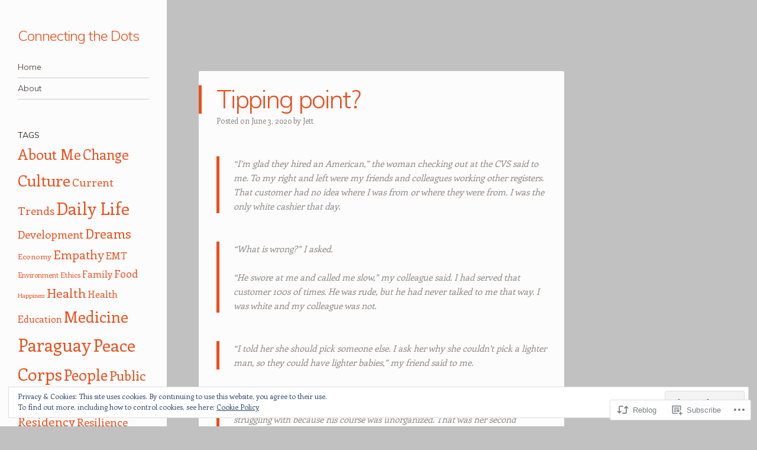

--- FILE ---
content_type: text/html; charset=UTF-8
request_url: https://jettchoquette.com/2020/06/03/tipping-point/
body_size: 23231
content:
<!DOCTYPE html>
<html lang="en">
<head>
<meta charset="UTF-8" />
<meta name="viewport" content="width=device-width" />
<link rel="profile" href="http://gmpg.org/xfn/11" />
<link rel="pingback" href="https://jettchoquette.com/xmlrpc.php" />
<!--[if lt IE 9]>
<script src="https://s0.wp.com/wp-content/themes/pub/confit/js/html5.js?m=1347473624i" type="text/javascript"></script>
<![endif]-->

<title>Tipping point? &#8211; Connecting the Dots</title>
<meta name='robots' content='max-image-preview:large' />
<meta name="google-site-verification" content="VWBoKNgsM6TFYCXpbpRrXM3NfK8cdVkXCkb6DZn0J70" />

<!-- Async WordPress.com Remote Login -->
<script id="wpcom_remote_login_js">
var wpcom_remote_login_extra_auth = '';
function wpcom_remote_login_remove_dom_node_id( element_id ) {
	var dom_node = document.getElementById( element_id );
	if ( dom_node ) { dom_node.parentNode.removeChild( dom_node ); }
}
function wpcom_remote_login_remove_dom_node_classes( class_name ) {
	var dom_nodes = document.querySelectorAll( '.' + class_name );
	for ( var i = 0; i < dom_nodes.length; i++ ) {
		dom_nodes[ i ].parentNode.removeChild( dom_nodes[ i ] );
	}
}
function wpcom_remote_login_final_cleanup() {
	wpcom_remote_login_remove_dom_node_classes( "wpcom_remote_login_msg" );
	wpcom_remote_login_remove_dom_node_id( "wpcom_remote_login_key" );
	wpcom_remote_login_remove_dom_node_id( "wpcom_remote_login_validate" );
	wpcom_remote_login_remove_dom_node_id( "wpcom_remote_login_js" );
	wpcom_remote_login_remove_dom_node_id( "wpcom_request_access_iframe" );
	wpcom_remote_login_remove_dom_node_id( "wpcom_request_access_styles" );
}

// Watch for messages back from the remote login
window.addEventListener( "message", function( e ) {
	if ( e.origin === "https://r-login.wordpress.com" ) {
		var data = {};
		try {
			data = JSON.parse( e.data );
		} catch( e ) {
			wpcom_remote_login_final_cleanup();
			return;
		}

		if ( data.msg === 'LOGIN' ) {
			// Clean up the login check iframe
			wpcom_remote_login_remove_dom_node_id( "wpcom_remote_login_key" );

			var id_regex = new RegExp( /^[0-9]+$/ );
			var token_regex = new RegExp( /^.*|.*|.*$/ );
			if (
				token_regex.test( data.token )
				&& id_regex.test( data.wpcomid )
			) {
				// We have everything we need to ask for a login
				var script = document.createElement( "script" );
				script.setAttribute( "id", "wpcom_remote_login_validate" );
				script.src = '/remote-login.php?wpcom_remote_login=validate'
					+ '&wpcomid=' + data.wpcomid
					+ '&token=' + encodeURIComponent( data.token )
					+ '&host=' + window.location.protocol
					+ '//' + window.location.hostname
					+ '&postid=1972'
					+ '&is_singular=1';
				document.body.appendChild( script );
			}

			return;
		}

		// Safari ITP, not logged in, so redirect
		if ( data.msg === 'LOGIN-REDIRECT' ) {
			window.location = 'https://wordpress.com/log-in?redirect_to=' + window.location.href;
			return;
		}

		// Safari ITP, storage access failed, remove the request
		if ( data.msg === 'LOGIN-REMOVE' ) {
			var css_zap = 'html { -webkit-transition: margin-top 1s; transition: margin-top 1s; } /* 9001 */ html { margin-top: 0 !important; } * html body { margin-top: 0 !important; } @media screen and ( max-width: 782px ) { html { margin-top: 0 !important; } * html body { margin-top: 0 !important; } }';
			var style_zap = document.createElement( 'style' );
			style_zap.type = 'text/css';
			style_zap.appendChild( document.createTextNode( css_zap ) );
			document.body.appendChild( style_zap );

			var e = document.getElementById( 'wpcom_request_access_iframe' );
			e.parentNode.removeChild( e );

			document.cookie = 'wordpress_com_login_access=denied; path=/; max-age=31536000';

			return;
		}

		// Safari ITP
		if ( data.msg === 'REQUEST_ACCESS' ) {
			console.log( 'request access: safari' );

			// Check ITP iframe enable/disable knob
			if ( wpcom_remote_login_extra_auth !== 'safari_itp_iframe' ) {
				return;
			}

			// If we are in a "private window" there is no ITP.
			var private_window = false;
			try {
				var opendb = window.openDatabase( null, null, null, null );
			} catch( e ) {
				private_window = true;
			}

			if ( private_window ) {
				console.log( 'private window' );
				return;
			}

			var iframe = document.createElement( 'iframe' );
			iframe.id = 'wpcom_request_access_iframe';
			iframe.setAttribute( 'scrolling', 'no' );
			iframe.setAttribute( 'sandbox', 'allow-storage-access-by-user-activation allow-scripts allow-same-origin allow-top-navigation-by-user-activation' );
			iframe.src = 'https://r-login.wordpress.com/remote-login.php?wpcom_remote_login=request_access&origin=' + encodeURIComponent( data.origin ) + '&wpcomid=' + encodeURIComponent( data.wpcomid );

			var css = 'html { -webkit-transition: margin-top 1s; transition: margin-top 1s; } /* 9001 */ html { margin-top: 46px !important; } * html body { margin-top: 46px !important; } @media screen and ( max-width: 660px ) { html { margin-top: 71px !important; } * html body { margin-top: 71px !important; } #wpcom_request_access_iframe { display: block; height: 71px !important; } } #wpcom_request_access_iframe { border: 0px; height: 46px; position: fixed; top: 0; left: 0; width: 100%; min-width: 100%; z-index: 99999; background: #23282d; } ';

			var style = document.createElement( 'style' );
			style.type = 'text/css';
			style.id = 'wpcom_request_access_styles';
			style.appendChild( document.createTextNode( css ) );
			document.body.appendChild( style );

			document.body.appendChild( iframe );
		}

		if ( data.msg === 'DONE' ) {
			wpcom_remote_login_final_cleanup();
		}
	}
}, false );

// Inject the remote login iframe after the page has had a chance to load
// more critical resources
window.addEventListener( "DOMContentLoaded", function( e ) {
	var iframe = document.createElement( "iframe" );
	iframe.style.display = "none";
	iframe.setAttribute( "scrolling", "no" );
	iframe.setAttribute( "id", "wpcom_remote_login_key" );
	iframe.src = "https://r-login.wordpress.com/remote-login.php"
		+ "?wpcom_remote_login=key"
		+ "&origin=aHR0cHM6Ly9qZXR0Y2hvcXVldHRlLmNvbQ%3D%3D"
		+ "&wpcomid=35605779"
		+ "&time=" + Math.floor( Date.now() / 1000 );
	document.body.appendChild( iframe );
}, false );
</script>
<link rel='dns-prefetch' href='//s0.wp.com' />
<link rel='dns-prefetch' href='//fonts-api.wp.com' />
<link rel="alternate" type="application/rss+xml" title="Connecting the Dots &raquo; Feed" href="https://jettchoquette.com/feed/" />
<link rel="alternate" type="application/rss+xml" title="Connecting the Dots &raquo; Comments Feed" href="https://jettchoquette.com/comments/feed/" />
	<script type="text/javascript">
		/* <![CDATA[ */
		function addLoadEvent(func) {
			var oldonload = window.onload;
			if (typeof window.onload != 'function') {
				window.onload = func;
			} else {
				window.onload = function () {
					oldonload();
					func();
				}
			}
		}
		/* ]]> */
	</script>
	<link crossorigin='anonymous' rel='stylesheet' id='all-css-0-1' href='/_static/??-eJx9zN0KwjAMhuEbsgZ/5vBAvJbShtE1bYNJKLt7NxEEEQ9fku+Bzi60qlgVijkmm1IV6ClOqAJo67XlhI58B8XC5BUFRBfCfRDZwW9gRmUf8rtBrEJp0WjdPnAzouMm+lX/REoZP+6rtvd7uR3G4XQcr5fzMD8BGYBNRA==&cssminify=yes' type='text/css' media='all' />
<style id='wp-emoji-styles-inline-css'>

	img.wp-smiley, img.emoji {
		display: inline !important;
		border: none !important;
		box-shadow: none !important;
		height: 1em !important;
		width: 1em !important;
		margin: 0 0.07em !important;
		vertical-align: -0.1em !important;
		background: none !important;
		padding: 0 !important;
	}
/*# sourceURL=wp-emoji-styles-inline-css */
</style>
<link crossorigin='anonymous' rel='stylesheet' id='all-css-2-1' href='/wp-content/plugins/gutenberg-core/v22.2.0/build/styles/block-library/style.css?m=1764855221i&cssminify=yes' type='text/css' media='all' />
<style id='wp-block-library-inline-css'>
.has-text-align-justify {
	text-align:justify;
}
.has-text-align-justify{text-align:justify;}

/*# sourceURL=wp-block-library-inline-css */
</style><style id='wp-block-paragraph-inline-css'>
.is-small-text{font-size:.875em}.is-regular-text{font-size:1em}.is-large-text{font-size:2.25em}.is-larger-text{font-size:3em}.has-drop-cap:not(:focus):first-letter{float:left;font-size:8.4em;font-style:normal;font-weight:100;line-height:.68;margin:.05em .1em 0 0;text-transform:uppercase}body.rtl .has-drop-cap:not(:focus):first-letter{float:none;margin-left:.1em}p.has-drop-cap.has-background{overflow:hidden}:root :where(p.has-background){padding:1.25em 2.375em}:where(p.has-text-color:not(.has-link-color)) a{color:inherit}p.has-text-align-left[style*="writing-mode:vertical-lr"],p.has-text-align-right[style*="writing-mode:vertical-rl"]{rotate:180deg}
/*# sourceURL=/wp-content/plugins/gutenberg-core/v22.2.0/build/styles/block-library/paragraph/style.css */
</style>
<style id='wp-block-quote-inline-css'>
.wp-block-quote{box-sizing:border-box;overflow-wrap:break-word}.wp-block-quote.is-large:where(:not(.is-style-plain)),.wp-block-quote.is-style-large:where(:not(.is-style-plain)){margin-bottom:1em;padding:0 1em}.wp-block-quote.is-large:where(:not(.is-style-plain)) p,.wp-block-quote.is-style-large:where(:not(.is-style-plain)) p{font-size:1.5em;font-style:italic;line-height:1.6}.wp-block-quote.is-large:where(:not(.is-style-plain)) cite,.wp-block-quote.is-large:where(:not(.is-style-plain)) footer,.wp-block-quote.is-style-large:where(:not(.is-style-plain)) cite,.wp-block-quote.is-style-large:where(:not(.is-style-plain)) footer{font-size:1.125em;text-align:right}.wp-block-quote>cite{display:block}
/*# sourceURL=/wp-content/plugins/gutenberg-core/v22.2.0/build/styles/block-library/quote/style.css */
</style>
<style id='wp-block-list-inline-css'>
ol,ul{box-sizing:border-box}:root :where(.wp-block-list.has-background){padding:1.25em 2.375em}
/*# sourceURL=/wp-content/plugins/gutenberg-core/v22.2.0/build/styles/block-library/list/style.css */
</style>
<style id='global-styles-inline-css'>
:root{--wp--preset--aspect-ratio--square: 1;--wp--preset--aspect-ratio--4-3: 4/3;--wp--preset--aspect-ratio--3-4: 3/4;--wp--preset--aspect-ratio--3-2: 3/2;--wp--preset--aspect-ratio--2-3: 2/3;--wp--preset--aspect-ratio--16-9: 16/9;--wp--preset--aspect-ratio--9-16: 9/16;--wp--preset--color--black: #000000;--wp--preset--color--cyan-bluish-gray: #abb8c3;--wp--preset--color--white: #ffffff;--wp--preset--color--pale-pink: #f78da7;--wp--preset--color--vivid-red: #cf2e2e;--wp--preset--color--luminous-vivid-orange: #ff6900;--wp--preset--color--luminous-vivid-amber: #fcb900;--wp--preset--color--light-green-cyan: #7bdcb5;--wp--preset--color--vivid-green-cyan: #00d084;--wp--preset--color--pale-cyan-blue: #8ed1fc;--wp--preset--color--vivid-cyan-blue: #0693e3;--wp--preset--color--vivid-purple: #9b51e0;--wp--preset--gradient--vivid-cyan-blue-to-vivid-purple: linear-gradient(135deg,rgb(6,147,227) 0%,rgb(155,81,224) 100%);--wp--preset--gradient--light-green-cyan-to-vivid-green-cyan: linear-gradient(135deg,rgb(122,220,180) 0%,rgb(0,208,130) 100%);--wp--preset--gradient--luminous-vivid-amber-to-luminous-vivid-orange: linear-gradient(135deg,rgb(252,185,0) 0%,rgb(255,105,0) 100%);--wp--preset--gradient--luminous-vivid-orange-to-vivid-red: linear-gradient(135deg,rgb(255,105,0) 0%,rgb(207,46,46) 100%);--wp--preset--gradient--very-light-gray-to-cyan-bluish-gray: linear-gradient(135deg,rgb(238,238,238) 0%,rgb(169,184,195) 100%);--wp--preset--gradient--cool-to-warm-spectrum: linear-gradient(135deg,rgb(74,234,220) 0%,rgb(151,120,209) 20%,rgb(207,42,186) 40%,rgb(238,44,130) 60%,rgb(251,105,98) 80%,rgb(254,248,76) 100%);--wp--preset--gradient--blush-light-purple: linear-gradient(135deg,rgb(255,206,236) 0%,rgb(152,150,240) 100%);--wp--preset--gradient--blush-bordeaux: linear-gradient(135deg,rgb(254,205,165) 0%,rgb(254,45,45) 50%,rgb(107,0,62) 100%);--wp--preset--gradient--luminous-dusk: linear-gradient(135deg,rgb(255,203,112) 0%,rgb(199,81,192) 50%,rgb(65,88,208) 100%);--wp--preset--gradient--pale-ocean: linear-gradient(135deg,rgb(255,245,203) 0%,rgb(182,227,212) 50%,rgb(51,167,181) 100%);--wp--preset--gradient--electric-grass: linear-gradient(135deg,rgb(202,248,128) 0%,rgb(113,206,126) 100%);--wp--preset--gradient--midnight: linear-gradient(135deg,rgb(2,3,129) 0%,rgb(40,116,252) 100%);--wp--preset--font-size--small: 13px;--wp--preset--font-size--medium: 20px;--wp--preset--font-size--large: 36px;--wp--preset--font-size--x-large: 42px;--wp--preset--font-family--albert-sans: 'Albert Sans', sans-serif;--wp--preset--font-family--alegreya: Alegreya, serif;--wp--preset--font-family--arvo: Arvo, serif;--wp--preset--font-family--bodoni-moda: 'Bodoni Moda', serif;--wp--preset--font-family--bricolage-grotesque: 'Bricolage Grotesque', sans-serif;--wp--preset--font-family--cabin: Cabin, sans-serif;--wp--preset--font-family--chivo: Chivo, sans-serif;--wp--preset--font-family--commissioner: Commissioner, sans-serif;--wp--preset--font-family--cormorant: Cormorant, serif;--wp--preset--font-family--courier-prime: 'Courier Prime', monospace;--wp--preset--font-family--crimson-pro: 'Crimson Pro', serif;--wp--preset--font-family--dm-mono: 'DM Mono', monospace;--wp--preset--font-family--dm-sans: 'DM Sans', sans-serif;--wp--preset--font-family--dm-serif-display: 'DM Serif Display', serif;--wp--preset--font-family--domine: Domine, serif;--wp--preset--font-family--eb-garamond: 'EB Garamond', serif;--wp--preset--font-family--epilogue: Epilogue, sans-serif;--wp--preset--font-family--fahkwang: Fahkwang, sans-serif;--wp--preset--font-family--figtree: Figtree, sans-serif;--wp--preset--font-family--fira-sans: 'Fira Sans', sans-serif;--wp--preset--font-family--fjalla-one: 'Fjalla One', sans-serif;--wp--preset--font-family--fraunces: Fraunces, serif;--wp--preset--font-family--gabarito: Gabarito, system-ui;--wp--preset--font-family--ibm-plex-mono: 'IBM Plex Mono', monospace;--wp--preset--font-family--ibm-plex-sans: 'IBM Plex Sans', sans-serif;--wp--preset--font-family--ibarra-real-nova: 'Ibarra Real Nova', serif;--wp--preset--font-family--instrument-serif: 'Instrument Serif', serif;--wp--preset--font-family--inter: Inter, sans-serif;--wp--preset--font-family--josefin-sans: 'Josefin Sans', sans-serif;--wp--preset--font-family--jost: Jost, sans-serif;--wp--preset--font-family--libre-baskerville: 'Libre Baskerville', serif;--wp--preset--font-family--libre-franklin: 'Libre Franklin', sans-serif;--wp--preset--font-family--literata: Literata, serif;--wp--preset--font-family--lora: Lora, serif;--wp--preset--font-family--merriweather: Merriweather, serif;--wp--preset--font-family--montserrat: Montserrat, sans-serif;--wp--preset--font-family--newsreader: Newsreader, serif;--wp--preset--font-family--noto-sans-mono: 'Noto Sans Mono', sans-serif;--wp--preset--font-family--nunito: Nunito, sans-serif;--wp--preset--font-family--open-sans: 'Open Sans', sans-serif;--wp--preset--font-family--overpass: Overpass, sans-serif;--wp--preset--font-family--pt-serif: 'PT Serif', serif;--wp--preset--font-family--petrona: Petrona, serif;--wp--preset--font-family--piazzolla: Piazzolla, serif;--wp--preset--font-family--playfair-display: 'Playfair Display', serif;--wp--preset--font-family--plus-jakarta-sans: 'Plus Jakarta Sans', sans-serif;--wp--preset--font-family--poppins: Poppins, sans-serif;--wp--preset--font-family--raleway: Raleway, sans-serif;--wp--preset--font-family--roboto: Roboto, sans-serif;--wp--preset--font-family--roboto-slab: 'Roboto Slab', serif;--wp--preset--font-family--rubik: Rubik, sans-serif;--wp--preset--font-family--rufina: Rufina, serif;--wp--preset--font-family--sora: Sora, sans-serif;--wp--preset--font-family--source-sans-3: 'Source Sans 3', sans-serif;--wp--preset--font-family--source-serif-4: 'Source Serif 4', serif;--wp--preset--font-family--space-mono: 'Space Mono', monospace;--wp--preset--font-family--syne: Syne, sans-serif;--wp--preset--font-family--texturina: Texturina, serif;--wp--preset--font-family--urbanist: Urbanist, sans-serif;--wp--preset--font-family--work-sans: 'Work Sans', sans-serif;--wp--preset--spacing--20: 0.44rem;--wp--preset--spacing--30: 0.67rem;--wp--preset--spacing--40: 1rem;--wp--preset--spacing--50: 1.5rem;--wp--preset--spacing--60: 2.25rem;--wp--preset--spacing--70: 3.38rem;--wp--preset--spacing--80: 5.06rem;--wp--preset--shadow--natural: 6px 6px 9px rgba(0, 0, 0, 0.2);--wp--preset--shadow--deep: 12px 12px 50px rgba(0, 0, 0, 0.4);--wp--preset--shadow--sharp: 6px 6px 0px rgba(0, 0, 0, 0.2);--wp--preset--shadow--outlined: 6px 6px 0px -3px rgb(255, 255, 255), 6px 6px rgb(0, 0, 0);--wp--preset--shadow--crisp: 6px 6px 0px rgb(0, 0, 0);}:where(.is-layout-flex){gap: 0.5em;}:where(.is-layout-grid){gap: 0.5em;}body .is-layout-flex{display: flex;}.is-layout-flex{flex-wrap: wrap;align-items: center;}.is-layout-flex > :is(*, div){margin: 0;}body .is-layout-grid{display: grid;}.is-layout-grid > :is(*, div){margin: 0;}:where(.wp-block-columns.is-layout-flex){gap: 2em;}:where(.wp-block-columns.is-layout-grid){gap: 2em;}:where(.wp-block-post-template.is-layout-flex){gap: 1.25em;}:where(.wp-block-post-template.is-layout-grid){gap: 1.25em;}.has-black-color{color: var(--wp--preset--color--black) !important;}.has-cyan-bluish-gray-color{color: var(--wp--preset--color--cyan-bluish-gray) !important;}.has-white-color{color: var(--wp--preset--color--white) !important;}.has-pale-pink-color{color: var(--wp--preset--color--pale-pink) !important;}.has-vivid-red-color{color: var(--wp--preset--color--vivid-red) !important;}.has-luminous-vivid-orange-color{color: var(--wp--preset--color--luminous-vivid-orange) !important;}.has-luminous-vivid-amber-color{color: var(--wp--preset--color--luminous-vivid-amber) !important;}.has-light-green-cyan-color{color: var(--wp--preset--color--light-green-cyan) !important;}.has-vivid-green-cyan-color{color: var(--wp--preset--color--vivid-green-cyan) !important;}.has-pale-cyan-blue-color{color: var(--wp--preset--color--pale-cyan-blue) !important;}.has-vivid-cyan-blue-color{color: var(--wp--preset--color--vivid-cyan-blue) !important;}.has-vivid-purple-color{color: var(--wp--preset--color--vivid-purple) !important;}.has-black-background-color{background-color: var(--wp--preset--color--black) !important;}.has-cyan-bluish-gray-background-color{background-color: var(--wp--preset--color--cyan-bluish-gray) !important;}.has-white-background-color{background-color: var(--wp--preset--color--white) !important;}.has-pale-pink-background-color{background-color: var(--wp--preset--color--pale-pink) !important;}.has-vivid-red-background-color{background-color: var(--wp--preset--color--vivid-red) !important;}.has-luminous-vivid-orange-background-color{background-color: var(--wp--preset--color--luminous-vivid-orange) !important;}.has-luminous-vivid-amber-background-color{background-color: var(--wp--preset--color--luminous-vivid-amber) !important;}.has-light-green-cyan-background-color{background-color: var(--wp--preset--color--light-green-cyan) !important;}.has-vivid-green-cyan-background-color{background-color: var(--wp--preset--color--vivid-green-cyan) !important;}.has-pale-cyan-blue-background-color{background-color: var(--wp--preset--color--pale-cyan-blue) !important;}.has-vivid-cyan-blue-background-color{background-color: var(--wp--preset--color--vivid-cyan-blue) !important;}.has-vivid-purple-background-color{background-color: var(--wp--preset--color--vivid-purple) !important;}.has-black-border-color{border-color: var(--wp--preset--color--black) !important;}.has-cyan-bluish-gray-border-color{border-color: var(--wp--preset--color--cyan-bluish-gray) !important;}.has-white-border-color{border-color: var(--wp--preset--color--white) !important;}.has-pale-pink-border-color{border-color: var(--wp--preset--color--pale-pink) !important;}.has-vivid-red-border-color{border-color: var(--wp--preset--color--vivid-red) !important;}.has-luminous-vivid-orange-border-color{border-color: var(--wp--preset--color--luminous-vivid-orange) !important;}.has-luminous-vivid-amber-border-color{border-color: var(--wp--preset--color--luminous-vivid-amber) !important;}.has-light-green-cyan-border-color{border-color: var(--wp--preset--color--light-green-cyan) !important;}.has-vivid-green-cyan-border-color{border-color: var(--wp--preset--color--vivid-green-cyan) !important;}.has-pale-cyan-blue-border-color{border-color: var(--wp--preset--color--pale-cyan-blue) !important;}.has-vivid-cyan-blue-border-color{border-color: var(--wp--preset--color--vivid-cyan-blue) !important;}.has-vivid-purple-border-color{border-color: var(--wp--preset--color--vivid-purple) !important;}.has-vivid-cyan-blue-to-vivid-purple-gradient-background{background: var(--wp--preset--gradient--vivid-cyan-blue-to-vivid-purple) !important;}.has-light-green-cyan-to-vivid-green-cyan-gradient-background{background: var(--wp--preset--gradient--light-green-cyan-to-vivid-green-cyan) !important;}.has-luminous-vivid-amber-to-luminous-vivid-orange-gradient-background{background: var(--wp--preset--gradient--luminous-vivid-amber-to-luminous-vivid-orange) !important;}.has-luminous-vivid-orange-to-vivid-red-gradient-background{background: var(--wp--preset--gradient--luminous-vivid-orange-to-vivid-red) !important;}.has-very-light-gray-to-cyan-bluish-gray-gradient-background{background: var(--wp--preset--gradient--very-light-gray-to-cyan-bluish-gray) !important;}.has-cool-to-warm-spectrum-gradient-background{background: var(--wp--preset--gradient--cool-to-warm-spectrum) !important;}.has-blush-light-purple-gradient-background{background: var(--wp--preset--gradient--blush-light-purple) !important;}.has-blush-bordeaux-gradient-background{background: var(--wp--preset--gradient--blush-bordeaux) !important;}.has-luminous-dusk-gradient-background{background: var(--wp--preset--gradient--luminous-dusk) !important;}.has-pale-ocean-gradient-background{background: var(--wp--preset--gradient--pale-ocean) !important;}.has-electric-grass-gradient-background{background: var(--wp--preset--gradient--electric-grass) !important;}.has-midnight-gradient-background{background: var(--wp--preset--gradient--midnight) !important;}.has-small-font-size{font-size: var(--wp--preset--font-size--small) !important;}.has-medium-font-size{font-size: var(--wp--preset--font-size--medium) !important;}.has-large-font-size{font-size: var(--wp--preset--font-size--large) !important;}.has-x-large-font-size{font-size: var(--wp--preset--font-size--x-large) !important;}.has-albert-sans-font-family{font-family: var(--wp--preset--font-family--albert-sans) !important;}.has-alegreya-font-family{font-family: var(--wp--preset--font-family--alegreya) !important;}.has-arvo-font-family{font-family: var(--wp--preset--font-family--arvo) !important;}.has-bodoni-moda-font-family{font-family: var(--wp--preset--font-family--bodoni-moda) !important;}.has-bricolage-grotesque-font-family{font-family: var(--wp--preset--font-family--bricolage-grotesque) !important;}.has-cabin-font-family{font-family: var(--wp--preset--font-family--cabin) !important;}.has-chivo-font-family{font-family: var(--wp--preset--font-family--chivo) !important;}.has-commissioner-font-family{font-family: var(--wp--preset--font-family--commissioner) !important;}.has-cormorant-font-family{font-family: var(--wp--preset--font-family--cormorant) !important;}.has-courier-prime-font-family{font-family: var(--wp--preset--font-family--courier-prime) !important;}.has-crimson-pro-font-family{font-family: var(--wp--preset--font-family--crimson-pro) !important;}.has-dm-mono-font-family{font-family: var(--wp--preset--font-family--dm-mono) !important;}.has-dm-sans-font-family{font-family: var(--wp--preset--font-family--dm-sans) !important;}.has-dm-serif-display-font-family{font-family: var(--wp--preset--font-family--dm-serif-display) !important;}.has-domine-font-family{font-family: var(--wp--preset--font-family--domine) !important;}.has-eb-garamond-font-family{font-family: var(--wp--preset--font-family--eb-garamond) !important;}.has-epilogue-font-family{font-family: var(--wp--preset--font-family--epilogue) !important;}.has-fahkwang-font-family{font-family: var(--wp--preset--font-family--fahkwang) !important;}.has-figtree-font-family{font-family: var(--wp--preset--font-family--figtree) !important;}.has-fira-sans-font-family{font-family: var(--wp--preset--font-family--fira-sans) !important;}.has-fjalla-one-font-family{font-family: var(--wp--preset--font-family--fjalla-one) !important;}.has-fraunces-font-family{font-family: var(--wp--preset--font-family--fraunces) !important;}.has-gabarito-font-family{font-family: var(--wp--preset--font-family--gabarito) !important;}.has-ibm-plex-mono-font-family{font-family: var(--wp--preset--font-family--ibm-plex-mono) !important;}.has-ibm-plex-sans-font-family{font-family: var(--wp--preset--font-family--ibm-plex-sans) !important;}.has-ibarra-real-nova-font-family{font-family: var(--wp--preset--font-family--ibarra-real-nova) !important;}.has-instrument-serif-font-family{font-family: var(--wp--preset--font-family--instrument-serif) !important;}.has-inter-font-family{font-family: var(--wp--preset--font-family--inter) !important;}.has-josefin-sans-font-family{font-family: var(--wp--preset--font-family--josefin-sans) !important;}.has-jost-font-family{font-family: var(--wp--preset--font-family--jost) !important;}.has-libre-baskerville-font-family{font-family: var(--wp--preset--font-family--libre-baskerville) !important;}.has-libre-franklin-font-family{font-family: var(--wp--preset--font-family--libre-franklin) !important;}.has-literata-font-family{font-family: var(--wp--preset--font-family--literata) !important;}.has-lora-font-family{font-family: var(--wp--preset--font-family--lora) !important;}.has-merriweather-font-family{font-family: var(--wp--preset--font-family--merriweather) !important;}.has-montserrat-font-family{font-family: var(--wp--preset--font-family--montserrat) !important;}.has-newsreader-font-family{font-family: var(--wp--preset--font-family--newsreader) !important;}.has-noto-sans-mono-font-family{font-family: var(--wp--preset--font-family--noto-sans-mono) !important;}.has-nunito-font-family{font-family: var(--wp--preset--font-family--nunito) !important;}.has-open-sans-font-family{font-family: var(--wp--preset--font-family--open-sans) !important;}.has-overpass-font-family{font-family: var(--wp--preset--font-family--overpass) !important;}.has-pt-serif-font-family{font-family: var(--wp--preset--font-family--pt-serif) !important;}.has-petrona-font-family{font-family: var(--wp--preset--font-family--petrona) !important;}.has-piazzolla-font-family{font-family: var(--wp--preset--font-family--piazzolla) !important;}.has-playfair-display-font-family{font-family: var(--wp--preset--font-family--playfair-display) !important;}.has-plus-jakarta-sans-font-family{font-family: var(--wp--preset--font-family--plus-jakarta-sans) !important;}.has-poppins-font-family{font-family: var(--wp--preset--font-family--poppins) !important;}.has-raleway-font-family{font-family: var(--wp--preset--font-family--raleway) !important;}.has-roboto-font-family{font-family: var(--wp--preset--font-family--roboto) !important;}.has-roboto-slab-font-family{font-family: var(--wp--preset--font-family--roboto-slab) !important;}.has-rubik-font-family{font-family: var(--wp--preset--font-family--rubik) !important;}.has-rufina-font-family{font-family: var(--wp--preset--font-family--rufina) !important;}.has-sora-font-family{font-family: var(--wp--preset--font-family--sora) !important;}.has-source-sans-3-font-family{font-family: var(--wp--preset--font-family--source-sans-3) !important;}.has-source-serif-4-font-family{font-family: var(--wp--preset--font-family--source-serif-4) !important;}.has-space-mono-font-family{font-family: var(--wp--preset--font-family--space-mono) !important;}.has-syne-font-family{font-family: var(--wp--preset--font-family--syne) !important;}.has-texturina-font-family{font-family: var(--wp--preset--font-family--texturina) !important;}.has-urbanist-font-family{font-family: var(--wp--preset--font-family--urbanist) !important;}.has-work-sans-font-family{font-family: var(--wp--preset--font-family--work-sans) !important;}
/*# sourceURL=global-styles-inline-css */
</style>

<style id='classic-theme-styles-inline-css'>
/*! This file is auto-generated */
.wp-block-button__link{color:#fff;background-color:#32373c;border-radius:9999px;box-shadow:none;text-decoration:none;padding:calc(.667em + 2px) calc(1.333em + 2px);font-size:1.125em}.wp-block-file__button{background:#32373c;color:#fff;text-decoration:none}
/*# sourceURL=/wp-includes/css/classic-themes.min.css */
</style>
<link crossorigin='anonymous' rel='stylesheet' id='all-css-4-1' href='/_static/??-eJx9j1kOwjAMRC+Ea3Vh+0CcpUlNCcRpVDsUbk8QoiAh9ceyRvNmbJwi2CEoBcXoU++CoB2MH+xVsCrKXVGCOI6eYKRb0WDnRGcHiD48FVZkhT9BnOCbNVLWObb6cjB1riVPnG1L2OS6njTj8tlB6b6MxFwDxsSRRCBPdolBz7lL/ri3jDGZfGE4OcX5kyMfym2zrjZVva8vT0aUajk=&cssminify=yes' type='text/css' media='all' />
<link rel='stylesheet' id='confit-font-muli-css' href='https://fonts-api.wp.com/css?family=Muli:300,400,300italic,400italic' media='all' />
<link rel='stylesheet' id='confit-font-enriqueta-css' href='https://fonts-api.wp.com/css?family=Enriqueta:400,700&#038;subset=latin,latin-ext' media='all' />
<link crossorigin='anonymous' rel='stylesheet' id='all-css-8-1' href='/_static/??-eJx9i0EOwjAMBD+EMYWC4IB4Sxu5wSixo9pR1d+T3sqF285qBpcCQcVJHP1NmQxLHbFdEzuyBDRfE8FSguZjMDvgrsgVSqqRxXCmMWlsM2KzdvgviqSQNAzOKj8AUxp43tJXfnb9/Xa6PrrL+fMFv6VAfA==&cssminify=yes' type='text/css' media='all' />
<link crossorigin='anonymous' rel='stylesheet' id='print-css-9-1' href='/wp-content/mu-plugins/global-print/global-print.css?m=1465851035i&cssminify=yes' type='text/css' media='print' />
<style id='jetpack-global-styles-frontend-style-inline-css'>
:root { --font-headings: unset; --font-base: unset; --font-headings-default: -apple-system,BlinkMacSystemFont,"Segoe UI",Roboto,Oxygen-Sans,Ubuntu,Cantarell,"Helvetica Neue",sans-serif; --font-base-default: -apple-system,BlinkMacSystemFont,"Segoe UI",Roboto,Oxygen-Sans,Ubuntu,Cantarell,"Helvetica Neue",sans-serif;}
/*# sourceURL=jetpack-global-styles-frontend-style-inline-css */
</style>
<link crossorigin='anonymous' rel='stylesheet' id='all-css-12-1' href='/_static/??-eJyNjcsKAjEMRX/IGtQZBxfip0hMS9sxTYppGfx7H7gRN+7ugcs5sFRHKi1Ig9Jd5R6zGMyhVaTrh8G6QFHfORhYwlvw6P39PbPENZmt4G/ROQuBKWVkxxrVvuBH1lIoz2waILJekF+HUzlupnG3nQ77YZwfuRJIaQ==&cssminify=yes' type='text/css' media='all' />
<script type="text/javascript" id="jetpack_related-posts-js-extra">
/* <![CDATA[ */
var related_posts_js_options = {"post_heading":"h4"};
//# sourceURL=jetpack_related-posts-js-extra
/* ]]> */
</script>
<script type="text/javascript" id="wpcom-actionbar-placeholder-js-extra">
/* <![CDATA[ */
var actionbardata = {"siteID":"35605779","postID":"1972","siteURL":"https://jettchoquette.com","xhrURL":"https://jettchoquette.com/wp-admin/admin-ajax.php","nonce":"bdae942ed4","isLoggedIn":"","statusMessage":"","subsEmailDefault":"instantly","proxyScriptUrl":"https://s0.wp.com/wp-content/js/wpcom-proxy-request.js?m=1513050504i&amp;ver=20211021","shortlink":"https://wp.me/p2poGL-vO","i18n":{"followedText":"New posts from this site will now appear in your \u003Ca href=\"https://wordpress.com/reader\"\u003EReader\u003C/a\u003E","foldBar":"Collapse this bar","unfoldBar":"Expand this bar","shortLinkCopied":"Shortlink copied to clipboard."}};
//# sourceURL=wpcom-actionbar-placeholder-js-extra
/* ]]> */
</script>
<script type="text/javascript" id="jetpack-mu-wpcom-settings-js-before">
/* <![CDATA[ */
var JETPACK_MU_WPCOM_SETTINGS = {"assetsUrl":"https://s0.wp.com/wp-content/mu-plugins/jetpack-mu-wpcom-plugin/sun/jetpack_vendor/automattic/jetpack-mu-wpcom/src/build/"};
//# sourceURL=jetpack-mu-wpcom-settings-js-before
/* ]]> */
</script>
<script crossorigin='anonymous' type='text/javascript'  src='/_static/??-eJx1j1EKwjAQRC/kdq1Q2h/xKFKTEBKTTcwm1t7eFKtU0K9hmOENg1MEESgryugLRFe0IUarchzFdfXIhfBsSOClGCcxKTdmJSEGzvztGm+osbzDDdfWjssQU3jM76zCXJGKl9DeikrzKlvA3xJ4o1Md/bV2cUF/fkwhyVEyCDcyv0DCR7wfFgEKBFrGVBEnf2z7rtu3bT8M9gk9l2bI'></script>
<script type="text/javascript" id="rlt-proxy-js-after">
/* <![CDATA[ */
	rltInitialize( {"token":null,"iframeOrigins":["https:\/\/widgets.wp.com"]} );
//# sourceURL=rlt-proxy-js-after
/* ]]> */
</script>
<link rel="EditURI" type="application/rsd+xml" title="RSD" href="https://jettechoquette.wordpress.com/xmlrpc.php?rsd" />
<meta name="generator" content="WordPress.com" />
<link rel="canonical" href="https://jettchoquette.com/2020/06/03/tipping-point/" />
<link rel='shortlink' href='https://wp.me/p2poGL-vO' />
<link rel="alternate" type="application/json+oembed" href="https://public-api.wordpress.com/oembed/?format=json&amp;url=https%3A%2F%2Fjettchoquette.com%2F2020%2F06%2F03%2Ftipping-point%2F&amp;for=wpcom-auto-discovery" /><link rel="alternate" type="application/xml+oembed" href="https://public-api.wordpress.com/oembed/?format=xml&amp;url=https%3A%2F%2Fjettchoquette.com%2F2020%2F06%2F03%2Ftipping-point%2F&amp;for=wpcom-auto-discovery" />
<!-- Jetpack Open Graph Tags -->
<meta property="og:type" content="article" />
<meta property="og:title" content="Tipping point?" />
<meta property="og:url" content="https://jettchoquette.com/2020/06/03/tipping-point/" />
<meta property="og:description" content="“I’m glad they hired an American,” the woman checking out at the CVS said to me. To my right and left were my friends and colleagues working other registers. That customer had no idea where I was f…" />
<meta property="article:published_time" content="2020-06-03T12:09:13+00:00" />
<meta property="article:modified_time" content="2020-06-03T12:09:13+00:00" />
<meta property="og:site_name" content="Connecting the Dots" />
<meta property="og:image" content="https://i0.wp.com/jettchoquette.com/wp-content/uploads/2020/06/20191228_062521.jpg?fit=1200%2C900&#038;ssl=1" />
<meta property="og:image:width" content="1200" />
<meta property="og:image:height" content="900" />
<meta property="og:image:alt" content="" />
<meta property="og:locale" content="en_US" />
<meta property="article:publisher" content="https://www.facebook.com/WordPresscom" />
<meta name="twitter:creator" content="@jettchoquette" />
<meta name="twitter:site" content="@jettchoquette" />
<meta name="twitter:text:title" content="Tipping point?" />
<meta name="twitter:image" content="https://i0.wp.com/jettchoquette.com/wp-content/uploads/2020/06/20191228_062521.jpg?fit=1200%2C900&#038;ssl=1&#038;w=640" />
<meta name="twitter:card" content="summary_large_image" />

<!-- End Jetpack Open Graph Tags -->
<link rel="shortcut icon" type="image/x-icon" href="https://s0.wp.com/i/favicon.ico?m=1713425267i" sizes="16x16 24x24 32x32 48x48" />
<link rel="icon" type="image/x-icon" href="https://s0.wp.com/i/favicon.ico?m=1713425267i" sizes="16x16 24x24 32x32 48x48" />
<link rel="apple-touch-icon" href="https://s0.wp.com/i/webclip.png?m=1713868326i" />
<link rel='openid.server' href='https://jettchoquette.com/?openidserver=1' />
<link rel='openid.delegate' href='https://jettchoquette.com/' />
<link rel="search" type="application/opensearchdescription+xml" href="https://jettchoquette.com/osd.xml" title="Connecting the Dots" />
<link rel="search" type="application/opensearchdescription+xml" href="https://s1.wp.com/opensearch.xml" title="WordPress.com" />
<meta name="theme-color" content="#c1c1c1" />
<meta name="description" content="“I’m glad they hired an American,” the woman checking out at the CVS said to me. To my right and left were my friends and colleagues working other registers. That customer had no idea where I was from or where they were from. I was the only white cashier that day. “What is wrong?” I&hellip;" />
<style type="text/css" id="custom-background-css">
	body.custom-background { background-color: #c1c1c1; }
	</style>
		<script type="text/javascript">

			window.doNotSellCallback = function() {

				var linkElements = [
					'a[href="https://wordpress.com/?ref=footer_blog"]',
					'a[href="https://wordpress.com/?ref=footer_website"]',
					'a[href="https://wordpress.com/?ref=vertical_footer"]',
					'a[href^="https://wordpress.com/?ref=footer_segment_"]',
				].join(',');

				var dnsLink = document.createElement( 'a' );
				dnsLink.href = 'https://wordpress.com/advertising-program-optout/';
				dnsLink.classList.add( 'do-not-sell-link' );
				dnsLink.rel = 'nofollow';
				dnsLink.style.marginLeft = '0.5em';
				dnsLink.textContent = 'Do Not Sell or Share My Personal Information';

				var creditLinks = document.querySelectorAll( linkElements );

				if ( 0 === creditLinks.length ) {
					return false;
				}

				Array.prototype.forEach.call( creditLinks, function( el ) {
					el.insertAdjacentElement( 'afterend', dnsLink );
				});

				return true;
			};

		</script>
		<script type="text/javascript">
	window.google_analytics_uacct = "UA-52447-2";
</script>

<script type="text/javascript">
	var _gaq = _gaq || [];
	_gaq.push(['_setAccount', 'UA-52447-2']);
	_gaq.push(['_gat._anonymizeIp']);
	_gaq.push(['_setDomainName', 'none']);
	_gaq.push(['_setAllowLinker', true]);
	_gaq.push(['_initData']);
	_gaq.push(['_trackPageview']);

	(function() {
		var ga = document.createElement('script'); ga.type = 'text/javascript'; ga.async = true;
		ga.src = ('https:' == document.location.protocol ? 'https://ssl' : 'http://www') + '.google-analytics.com/ga.js';
		(document.getElementsByTagName('head')[0] || document.getElementsByTagName('body')[0]).appendChild(ga);
	})();
</script>
</head>

<body class="wp-singular post-template-default single single-post postid-1972 single-format-standard custom-background wp-theme-pubconfit customizer-styles-applied jetpack-reblog-enabled">

<div id="wrapper">
	<div id="page" class="hfeed site">
				<header id="masthead" class="site-header" role="banner">

			
			<a href="https://jettchoquette.com/" class="site-logo-link" rel="home" itemprop="url"></a>
			<hgroup>
				<h1 class="site-title"><a href="https://jettchoquette.com/" title="Connecting the Dots" rel="home">Connecting the Dots</a></h1>
				<h2 class="site-description"></h2>
			</hgroup>

			<nav role="navigation" class="site-navigation main-navigation">
				<h1 class="assistive-text">Navigation</h1>
				<div class="assistive-text skip-link"><a href="#content" title="Skip to content">Skip to content</a></div>

				<div class="menu"><ul>
<li ><a href="https://jettchoquette.com/">Home</a></li><li class="page_item page-item-2"><a href="https://jettchoquette.com/about/">About</a></li>
</ul></div>
			</nav><!-- .site-navigation .main-navigation -->
		</header><!-- #masthead .site-header -->

		<div id="main" class="site-main">

		<div id="primary" class="content-area">
			<div id="content" class="site-content" role="main">

			
					<nav role="navigation" id="nav-above" class="site-navigation post-navigation">
		<h1 class="assistive-text">Post navigation</h1>

	
		<div class="nav-previous"><a href="https://jettchoquette.com/2020/05/28/loneliness-lab/" rel="prev"><span class="meta-nav">&larr;</span> Loneliness Lab</a></div>		<div class="nav-next"><a href="https://jettchoquette.com/2020/06/12/my-apples-are-to-his-oranges/" rel="next">My Apples Are to His Oranges <span class="meta-nav">&rarr;</span></a></div>
	
	</nav><!-- #nav-above -->
	
				
<article id="post-1972" class="post-1972 post type-post status-publish format-standard has-post-thumbnail hentry category-society tag-change tag-culture tag-current-trends tag-dreams">
	<header class="entry-header">
		<h1 class="entry-title">Tipping point?</h1>

		<div class="entry-meta">
		Posted on <a href="https://jettchoquette.com/2020/06/03/tipping-point/" title="12:09 pm" rel="bookmark"><time class="entry-date" datetime="2020-06-03T12:09:13+00:00" pubdate>June 3, 2020</time></a><span class="byline"> by <span class="author vcard"><a class="url fn n" href="https://jettchoquette.com/author/jett89/" title="View all posts by Jett" rel="author">Jett</a></span></span>		</div><!-- .entry-meta -->
	</header><!-- .entry-header -->

	<div class="entry-content">
		
<blockquote class="wp-block-quote is-layout-flow wp-block-quote-is-layout-flow"><p>“I’m glad they hired an American,” the woman checking out at the CVS said to me. To my right and left were my friends and colleagues working other registers. That customer had no idea where I was from or where they were from. I was the only white cashier that day.</p></blockquote>



<blockquote class="wp-block-quote is-layout-flow wp-block-quote-is-layout-flow"><p>“What is wrong?” I asked.</p><p>“He swore at me and called me slow,” my colleague said. I had served that customer 100s of times. He was rude, but he had never talked to me that way. I was white and my colleague was not.</p></blockquote>



<blockquote class="wp-block-quote is-layout-flow wp-block-quote-is-layout-flow"><p>“I told her she should pick someone else. I ask her why she couldn’t pick a lighter man, so they could have lighter babies,” my friend said to me.</p></blockquote>



<blockquote class="wp-block-quote is-layout-flow wp-block-quote-is-layout-flow"><p>“Is he white?” a friend asked when I was talking about a professor that I was struggling with because his course was unorganized. That was her second question. Her first was the professor’s name.</p></blockquote>



<p>Above are several times when I had to think about race publicly.</p>



<ul class="wp-block-list"><li>What would you do in each scenario?</li><li>Have you experienced similar situations?</li><li>How would you approach a situation like these in the future?</li></ul>



<p>The first one, in that CVS, haunts me. Why? Because I was silent. I was so surprised by the comment that I didn’t know what to say. I have often wished that I could go back and tell that woman I was not American. Just to see her reaction. I wish I had complemented my friends for their hard work in front of that woman. I wish I had said something, almost anything, to let that women know I disagreed. But wishing doesn’t change anything.</p>



<p>Every encounter since that one in CVS I’ve said something. My response has never been perfect. Questions and comments about race always surprise me. They shouldn’t, but they do. I review these types of interactions many times after they are done. Most of my responses were weak, but with each one I get better at saying racism is wrong. With each one, I get better saying that I do not believe people should be judged based on the color of their skin.</p>



<p>~</p>



<p>George Floyd was murdered by a cop. He died of asphyxia because a cop knelt on his neck and prevented him from breathing. George Floyd was not the first black person killed by cops. His murder was brutal but not unlike many previous violent acts against people of color in the US. After George Floyd’s murder, people took to the streets in large numbers. Cities across the US are protesting. &nbsp;</p>



<p>We cannot know the future. But, perhaps, we can make sure that when today becomes history we are not still fighting the exact same fight. Today we find ourselves listing the names of the dead, the hurt, the pushed down because of their skin color. And though the list is too long to complete, many of us have not considered acting until now.</p>



<p>Why is George Floyd’s death the tipping point? Why are we acting now? Why not before? We may never know.</p>



<p>We may feel guilt for inaction in the past. That guilt will remain. But, let’s not feel guilty years from today because of now. Guilt does not fix problems. Actions fix problems.</p>



<p>The most important question each of us must ask ourselves today is: What am I going to do from this point on?</p>



<p>Protesting is one thing. It’s important but it will not, alone, change the status quo. We must do more.</p>



<p><strong><u>Here are some things I’m already doing/starting. Join me. Or, make your own plan.</u></strong></p>



<p><strong>Immediate</strong>:</p>



<ul class="wp-block-list"><li>Protest or donate to bail out funds and organizations supporting and organizing protests.</li></ul>



<p><strong>Ongoing:</strong></p>



<ul class="wp-block-list"><li>Vote.</li><li>Donate to organizations that fight for justice and equality.</li><li>Be an advocate, get involved in politics beyond voting. I can influence politics and our country’s laws in many ways beyond casting my vote (though that’s a good way to start).</li><li>Hold politicians accountable.</li><li>Hold friends and acquaintances accountable.</li><li>Reflect on my interactions with people who are different from me. Identify my biases. Make and enact a plan to be better. I will make mistakes. I will get better if I continue to push myself to see my shortcomings.</li><li>When I see racism call it out. Stand up for others. Take the hit. Have the hard conversation.</li><li>Review the systems I am part of like work and school. Is there bias? How can it be eliminated? Take action to eliminate the biases I see.</li><li>Push myself to learn from those who are different from me. Diversity is what makes all of us stronger. Seek it out.</li><li>Realize it is not good enough to be kind. Learn how to be just. Strive to be empathetic. I can not fully understand another person, but I can challenge myself to hear them and see them to the best of my ability.</li></ul>
<div id="atatags-370373-69641e73321a9">
		<script type="text/javascript">
			__ATA = window.__ATA || {};
			__ATA.cmd = window.__ATA.cmd || [];
			__ATA.cmd.push(function() {
				__ATA.initVideoSlot('atatags-370373-69641e73321a9', {
					sectionId: '370373',
					format: 'inread'
				});
			});
		</script>
	</div><div id="jp-post-flair" class="sharedaddy sd-like-enabled sd-sharing-enabled"><div class="sharedaddy sd-sharing-enabled"><div class="robots-nocontent sd-block sd-social sd-social-icon-text sd-sharing"><h3 class="sd-title">Share this:</h3><div class="sd-content"><ul><li class="share-twitter"><a rel="nofollow noopener noreferrer"
				data-shared="sharing-twitter-1972"
				class="share-twitter sd-button share-icon"
				href="https://jettchoquette.com/2020/06/03/tipping-point/?share=twitter"
				target="_blank"
				aria-labelledby="sharing-twitter-1972"
				>
				<span id="sharing-twitter-1972" hidden>Click to share on X (Opens in new window)</span>
				<span>X</span>
			</a></li><li class="share-facebook"><a rel="nofollow noopener noreferrer"
				data-shared="sharing-facebook-1972"
				class="share-facebook sd-button share-icon"
				href="https://jettchoquette.com/2020/06/03/tipping-point/?share=facebook"
				target="_blank"
				aria-labelledby="sharing-facebook-1972"
				>
				<span id="sharing-facebook-1972" hidden>Click to share on Facebook (Opens in new window)</span>
				<span>Facebook</span>
			</a></li><li class="share-end"></li></ul></div></div></div><div class='sharedaddy sd-block sd-like jetpack-likes-widget-wrapper jetpack-likes-widget-unloaded' id='like-post-wrapper-35605779-1972-69641e7332c21' data-src='//widgets.wp.com/likes/index.html?ver=20260111#blog_id=35605779&amp;post_id=1972&amp;origin=jettechoquette.wordpress.com&amp;obj_id=35605779-1972-69641e7332c21&amp;domain=jettchoquette.com' data-name='like-post-frame-35605779-1972-69641e7332c21' data-title='Like or Reblog'><div class='likes-widget-placeholder post-likes-widget-placeholder' style='height: 55px;'><span class='button'><span>Like</span></span> <span class='loading'>Loading...</span></div><span class='sd-text-color'></span><a class='sd-link-color'></a></div>
<div id='jp-relatedposts' class='jp-relatedposts' >
	<h3 class="jp-relatedposts-headline"><em>Related</em></h3>
</div></div>			</div><!-- .entry-content -->

	<footer class="entry-meta">
		
		This entry was posted in <a href="https://jettchoquette.com/category/society/" rel="category tag">Society</a> and tagged <a href="https://jettchoquette.com/tag/change/" rel="tag">Change</a>, <a href="https://jettchoquette.com/tag/culture/" rel="tag">Culture</a>, <a href="https://jettchoquette.com/tag/current-trends/" rel="tag">Current Trends</a>, <a href="https://jettchoquette.com/tag/dreams/" rel="tag">Dreams</a>. Bookmark the <a href="https://jettchoquette.com/2020/06/03/tipping-point/" title="Permalink to Tipping point?" rel="bookmark">permalink</a>.
			</footer><!-- .entry-meta -->
</article><!-- #post-1972 -->

					<nav role="navigation" id="nav-below" class="site-navigation post-navigation">
		<h1 class="assistive-text">Post navigation</h1>

	
		<div class="nav-previous"><a href="https://jettchoquette.com/2020/05/28/loneliness-lab/" rel="prev"><span class="meta-nav">&larr;</span> Loneliness Lab</a></div>		<div class="nav-next"><a href="https://jettchoquette.com/2020/06/12/my-apples-are-to-his-oranges/" rel="next">My Apples Are to His Oranges <span class="meta-nav">&rarr;</span></a></div>
	
	</nav><!-- #nav-below -->
	
				
			
			</div><!-- #content .site-content -->
		</div><!-- #primary .content-area -->


		</div><!-- #main .site-main -->

		
		<div id="secondary" class="widget-area" role="complementary">
						<aside id="wp_tag_cloud-2" class="widget wp_widget_tag_cloud"><h1 class="widget-title">Tags</h1><a href="https://jettchoquette.com/tag/about-me/" class="tag-cloud-link tag-link-2579 tag-link-position-1" style="font-size: 18.344444444444pt;" aria-label="About Me (63 items)">About Me</a>
<a href="https://jettchoquette.com/tag/change/" class="tag-cloud-link tag-link-14526 tag-link-position-2" style="font-size: 17.488888888889pt;" aria-label="Change (49 items)">Change</a>
<a href="https://jettchoquette.com/tag/culture/" class="tag-cloud-link tag-link-1098 tag-link-position-3" style="font-size: 20.133333333333pt;" aria-label="Culture (109 items)">Culture</a>
<a href="https://jettchoquette.com/tag/current-trends/" class="tag-cloud-link tag-link-149903 tag-link-position-4" style="font-size: 14.066666666667pt;" aria-label="Current Trends (17 items)">Current Trends</a>
<a href="https://jettchoquette.com/tag/daily-life/" class="tag-cloud-link tag-link-922 tag-link-position-5" style="font-size: 21.455555555556pt;" aria-label="Daily Life (163 items)">Daily Life</a>
<a href="https://jettchoquette.com/tag/development/" class="tag-cloud-link tag-link-780 tag-link-position-6" style="font-size: 13.833333333333pt;" aria-label="Development (16 items)">Development</a>
<a href="https://jettchoquette.com/tag/dreams/" class="tag-cloud-link tag-link-1547 tag-link-position-7" style="font-size: 16.4pt;" aria-label="Dreams (35 items)">Dreams</a>
<a href="https://jettchoquette.com/tag/economy/" class="tag-cloud-link tag-link-8590 tag-link-position-8" style="font-size: 9.7111111111111pt;" aria-label="Economy (4 items)">Economy</a>
<a href="https://jettchoquette.com/tag/empathy/" class="tag-cloud-link tag-link-188247 tag-link-position-9" style="font-size: 15.233333333333pt;" aria-label="Empathy (25 items)">Empathy</a>
<a href="https://jettchoquette.com/tag/emt/" class="tag-cloud-link tag-link-36804 tag-link-position-10" style="font-size: 12.355555555556pt;" aria-label="EMT (10 items)">EMT</a>
<a href="https://jettchoquette.com/tag/environment/" class="tag-cloud-link tag-link-184 tag-link-position-11" style="font-size: 8.9333333333333pt;" aria-label="Environment (3 items)">Environment</a>
<a href="https://jettchoquette.com/tag/ethics/" class="tag-cloud-link tag-link-8289 tag-link-position-12" style="font-size: 9.7111111111111pt;" aria-label="Ethics (4 items)">Ethics</a>
<a href="https://jettchoquette.com/tag/family/" class="tag-cloud-link tag-link-406 tag-link-position-13" style="font-size: 11.655555555556pt;" aria-label="Family (8 items)">Family</a>
<a href="https://jettchoquette.com/tag/food/" class="tag-cloud-link tag-link-586 tag-link-position-14" style="font-size: 13.211111111111pt;" aria-label="Food (13 items)">Food</a>
<a href="https://jettchoquette.com/tag/happiness/" class="tag-cloud-link tag-link-22297 tag-link-position-15" style="font-size: 8pt;" aria-label="Happiness (2 items)">Happiness</a>
<a href="https://jettchoquette.com/tag/health/" class="tag-cloud-link tag-link-337 tag-link-position-16" style="font-size: 15.855555555556pt;" aria-label="Health (30 items)">Health</a>
<a href="https://jettchoquette.com/tag/health-education/" class="tag-cloud-link tag-link-396604 tag-link-position-17" style="font-size: 12.044444444444pt;" aria-label="Health Education (9 items)">Health Education</a>
<a href="https://jettchoquette.com/tag/medicine/" class="tag-cloud-link tag-link-3659 tag-link-position-18" style="font-size: 19.511111111111pt;" aria-label="Medicine (90 items)">Medicine</a>
<a href="https://jettchoquette.com/tag/paraguay/" class="tag-cloud-link tag-link-22739 tag-link-position-19" style="font-size: 22pt;" aria-label="Paraguay (188 items)">Paraguay</a>
<a href="https://jettchoquette.com/tag/peace-corps/" class="tag-cloud-link tag-link-35690 tag-link-position-20" style="font-size: 21.844444444444pt;" aria-label="Peace Corps (180 items)">Peace Corps</a>
<a href="https://jettchoquette.com/tag/people/" class="tag-cloud-link tag-link-660 tag-link-position-21" style="font-size: 19.277777777778pt;" aria-label="People (84 items)">People</a>
<a href="https://jettchoquette.com/tag/public-health/" class="tag-cloud-link tag-link-28006 tag-link-position-22" style="font-size: 16.788888888889pt;" aria-label="Public Health (40 items)">Public Health</a>
<a href="https://jettchoquette.com/tag/puerto-rico/" class="tag-cloud-link tag-link-39662 tag-link-position-23" style="font-size: 8.9333333333333pt;" aria-label="Puerto Rico (3 items)">Puerto Rico</a>
<a href="https://jettchoquette.com/tag/residency/" class="tag-cloud-link tag-link-230637 tag-link-position-24" style="font-size: 15.544444444444pt;" aria-label="Residency (27 items)">Residency</a>
<a href="https://jettchoquette.com/tag/resilience/" class="tag-cloud-link tag-link-340215 tag-link-position-25" style="font-size: 14.222222222222pt;" aria-label="Resilience (18 items)">Resilience</a>
<a href="https://jettchoquette.com/tag/studying/" class="tag-cloud-link tag-link-1944 tag-link-position-26" style="font-size: 13.6pt;" aria-label="Studying (15 items)">Studying</a>
<a href="https://jettchoquette.com/tag/teaching/" class="tag-cloud-link tag-link-1591 tag-link-position-27" style="font-size: 13.444444444444pt;" aria-label="Teaching (14 items)">Teaching</a>
<a href="https://jettchoquette.com/tag/travel/" class="tag-cloud-link tag-link-200 tag-link-position-28" style="font-size: 11.655555555556pt;" aria-label="Travel (8 items)">Travel</a>
<a href="https://jettchoquette.com/tag/volunteering/" class="tag-cloud-link tag-link-12558 tag-link-position-29" style="font-size: 17.255555555556pt;" aria-label="Volunteering (46 items)">Volunteering</a>
<a href="https://jettchoquette.com/tag/wilderness/" class="tag-cloud-link tag-link-77679 tag-link-position-30" style="font-size: 10.877777777778pt;" aria-label="Wilderness (6 items)">Wilderness</a>
<a href="https://jettchoquette.com/tag/women/" class="tag-cloud-link tag-link-598 tag-link-position-31" style="font-size: 14.222222222222pt;" aria-label="Women (18 items)">Women</a>
<a href="https://jettchoquette.com/tag/working-with-youth/" class="tag-cloud-link tag-link-25497631 tag-link-position-32" style="font-size: 13.444444444444pt;" aria-label="Working With Youth (14 items)">Working With Youth</a></aside><aside id="categories-2" class="widget widget_categories"><h1 class="widget-title">Post Categories</h1>
			<ul>
					<li class="cat-item cat-item-2579"><a href="https://jettchoquette.com/category/about-me/">About Me</a>
</li>
	<li class="cat-item cat-item-553457539"><a href="https://jettchoquette.com/category/doctorhood-quest/">Doctorhood Quest</a>
</li>
	<li class="cat-item cat-item-406"><a href="https://jettchoquette.com/category/family/">Family</a>
</li>
	<li class="cat-item cat-item-337"><a href="https://jettchoquette.com/category/health/">Health</a>
</li>
	<li class="cat-item cat-item-22739"><a href="https://jettchoquette.com/category/paraguay/">Paraguay</a>
</li>
	<li class="cat-item cat-item-26150"><a href="https://jettchoquette.com/category/richmond/">Richmond</a>
</li>
	<li class="cat-item cat-item-173"><a href="https://jettchoquette.com/category/science/">Science</a>
</li>
	<li class="cat-item cat-item-620"><a href="https://jettchoquette.com/category/society/">Society</a>
</li>
	<li class="cat-item cat-item-1866"><a href="https://jettchoquette.com/category/vermont/">Vermont</a>
</li>
			</ul>

			</aside><aside id="archives-2" class="widget widget_archive"><h1 class="widget-title">Past Posts</h1>
			<ul>
					<li><a href='https://jettchoquette.com/2025/12/'>December 2025</a></li>
	<li><a href='https://jettchoquette.com/2025/09/'>September 2025</a></li>
	<li><a href='https://jettchoquette.com/2025/08/'>August 2025</a></li>
	<li><a href='https://jettchoquette.com/2025/07/'>July 2025</a></li>
	<li><a href='https://jettchoquette.com/2025/06/'>June 2025</a></li>
	<li><a href='https://jettchoquette.com/2025/05/'>May 2025</a></li>
	<li><a href='https://jettchoquette.com/2025/04/'>April 2025</a></li>
	<li><a href='https://jettchoquette.com/2025/03/'>March 2025</a></li>
	<li><a href='https://jettchoquette.com/2025/02/'>February 2025</a></li>
	<li><a href='https://jettchoquette.com/2025/01/'>January 2025</a></li>
	<li><a href='https://jettchoquette.com/2024/12/'>December 2024</a></li>
	<li><a href='https://jettchoquette.com/2024/11/'>November 2024</a></li>
	<li><a href='https://jettchoquette.com/2024/10/'>October 2024</a></li>
	<li><a href='https://jettchoquette.com/2024/09/'>September 2024</a></li>
	<li><a href='https://jettchoquette.com/2024/08/'>August 2024</a></li>
	<li><a href='https://jettchoquette.com/2024/07/'>July 2024</a></li>
	<li><a href='https://jettchoquette.com/2024/06/'>June 2024</a></li>
	<li><a href='https://jettchoquette.com/2024/05/'>May 2024</a></li>
	<li><a href='https://jettchoquette.com/2024/04/'>April 2024</a></li>
	<li><a href='https://jettchoquette.com/2024/03/'>March 2024</a></li>
	<li><a href='https://jettchoquette.com/2024/02/'>February 2024</a></li>
	<li><a href='https://jettchoquette.com/2024/01/'>January 2024</a></li>
	<li><a href='https://jettchoquette.com/2023/12/'>December 2023</a></li>
	<li><a href='https://jettchoquette.com/2023/11/'>November 2023</a></li>
	<li><a href='https://jettchoquette.com/2023/10/'>October 2023</a></li>
	<li><a href='https://jettchoquette.com/2023/09/'>September 2023</a></li>
	<li><a href='https://jettchoquette.com/2023/08/'>August 2023</a></li>
	<li><a href='https://jettchoquette.com/2023/07/'>July 2023</a></li>
	<li><a href='https://jettchoquette.com/2023/06/'>June 2023</a></li>
	<li><a href='https://jettchoquette.com/2023/05/'>May 2023</a></li>
	<li><a href='https://jettchoquette.com/2023/04/'>April 2023</a></li>
	<li><a href='https://jettchoquette.com/2023/03/'>March 2023</a></li>
	<li><a href='https://jettchoquette.com/2023/02/'>February 2023</a></li>
	<li><a href='https://jettchoquette.com/2023/01/'>January 2023</a></li>
	<li><a href='https://jettchoquette.com/2022/12/'>December 2022</a></li>
	<li><a href='https://jettchoquette.com/2022/11/'>November 2022</a></li>
	<li><a href='https://jettchoquette.com/2022/10/'>October 2022</a></li>
	<li><a href='https://jettchoquette.com/2022/09/'>September 2022</a></li>
	<li><a href='https://jettchoquette.com/2022/08/'>August 2022</a></li>
	<li><a href='https://jettchoquette.com/2022/07/'>July 2022</a></li>
	<li><a href='https://jettchoquette.com/2022/06/'>June 2022</a></li>
	<li><a href='https://jettchoquette.com/2022/05/'>May 2022</a></li>
	<li><a href='https://jettchoquette.com/2022/04/'>April 2022</a></li>
	<li><a href='https://jettchoquette.com/2022/03/'>March 2022</a></li>
	<li><a href='https://jettchoquette.com/2022/01/'>January 2022</a></li>
	<li><a href='https://jettchoquette.com/2021/12/'>December 2021</a></li>
	<li><a href='https://jettchoquette.com/2021/11/'>November 2021</a></li>
	<li><a href='https://jettchoquette.com/2021/10/'>October 2021</a></li>
	<li><a href='https://jettchoquette.com/2021/09/'>September 2021</a></li>
	<li><a href='https://jettchoquette.com/2021/08/'>August 2021</a></li>
	<li><a href='https://jettchoquette.com/2021/07/'>July 2021</a></li>
	<li><a href='https://jettchoquette.com/2021/06/'>June 2021</a></li>
	<li><a href='https://jettchoquette.com/2021/05/'>May 2021</a></li>
	<li><a href='https://jettchoquette.com/2021/04/'>April 2021</a></li>
	<li><a href='https://jettchoquette.com/2021/03/'>March 2021</a></li>
	<li><a href='https://jettchoquette.com/2021/01/'>January 2021</a></li>
	<li><a href='https://jettchoquette.com/2020/11/'>November 2020</a></li>
	<li><a href='https://jettchoquette.com/2020/10/'>October 2020</a></li>
	<li><a href='https://jettchoquette.com/2020/09/'>September 2020</a></li>
	<li><a href='https://jettchoquette.com/2020/08/'>August 2020</a></li>
	<li><a href='https://jettchoquette.com/2020/07/'>July 2020</a></li>
	<li><a href='https://jettchoquette.com/2020/06/'>June 2020</a></li>
	<li><a href='https://jettchoquette.com/2020/05/'>May 2020</a></li>
	<li><a href='https://jettchoquette.com/2020/04/'>April 2020</a></li>
	<li><a href='https://jettchoquette.com/2019/11/'>November 2019</a></li>
	<li><a href='https://jettchoquette.com/2019/10/'>October 2019</a></li>
	<li><a href='https://jettchoquette.com/2019/08/'>August 2019</a></li>
	<li><a href='https://jettchoquette.com/2019/07/'>July 2019</a></li>
	<li><a href='https://jettchoquette.com/2019/06/'>June 2019</a></li>
	<li><a href='https://jettchoquette.com/2019/05/'>May 2019</a></li>
	<li><a href='https://jettchoquette.com/2019/04/'>April 2019</a></li>
	<li><a href='https://jettchoquette.com/2019/01/'>January 2019</a></li>
	<li><a href='https://jettchoquette.com/2018/12/'>December 2018</a></li>
	<li><a href='https://jettchoquette.com/2018/11/'>November 2018</a></li>
	<li><a href='https://jettchoquette.com/2018/10/'>October 2018</a></li>
	<li><a href='https://jettchoquette.com/2018/09/'>September 2018</a></li>
	<li><a href='https://jettchoquette.com/2018/08/'>August 2018</a></li>
	<li><a href='https://jettchoquette.com/2018/07/'>July 2018</a></li>
	<li><a href='https://jettchoquette.com/2018/06/'>June 2018</a></li>
	<li><a href='https://jettchoquette.com/2017/11/'>November 2017</a></li>
	<li><a href='https://jettchoquette.com/2017/10/'>October 2017</a></li>
	<li><a href='https://jettchoquette.com/2017/09/'>September 2017</a></li>
	<li><a href='https://jettchoquette.com/2017/08/'>August 2017</a></li>
	<li><a href='https://jettchoquette.com/2017/05/'>May 2017</a></li>
	<li><a href='https://jettchoquette.com/2017/02/'>February 2017</a></li>
	<li><a href='https://jettchoquette.com/2017/01/'>January 2017</a></li>
	<li><a href='https://jettchoquette.com/2016/12/'>December 2016</a></li>
	<li><a href='https://jettchoquette.com/2016/05/'>May 2016</a></li>
	<li><a href='https://jettchoquette.com/2016/04/'>April 2016</a></li>
	<li><a href='https://jettchoquette.com/2016/03/'>March 2016</a></li>
	<li><a href='https://jettchoquette.com/2016/02/'>February 2016</a></li>
	<li><a href='https://jettchoquette.com/2016/01/'>January 2016</a></li>
	<li><a href='https://jettchoquette.com/2015/12/'>December 2015</a></li>
	<li><a href='https://jettchoquette.com/2015/10/'>October 2015</a></li>
	<li><a href='https://jettchoquette.com/2015/09/'>September 2015</a></li>
	<li><a href='https://jettchoquette.com/2015/08/'>August 2015</a></li>
	<li><a href='https://jettchoquette.com/2015/07/'>July 2015</a></li>
	<li><a href='https://jettchoquette.com/2015/06/'>June 2015</a></li>
	<li><a href='https://jettchoquette.com/2015/05/'>May 2015</a></li>
	<li><a href='https://jettchoquette.com/2015/04/'>April 2015</a></li>
	<li><a href='https://jettchoquette.com/2015/03/'>March 2015</a></li>
	<li><a href='https://jettchoquette.com/2015/02/'>February 2015</a></li>
	<li><a href='https://jettchoquette.com/2015/01/'>January 2015</a></li>
	<li><a href='https://jettchoquette.com/2014/12/'>December 2014</a></li>
	<li><a href='https://jettchoquette.com/2014/11/'>November 2014</a></li>
	<li><a href='https://jettchoquette.com/2014/10/'>October 2014</a></li>
	<li><a href='https://jettchoquette.com/2014/09/'>September 2014</a></li>
	<li><a href='https://jettchoquette.com/2014/08/'>August 2014</a></li>
	<li><a href='https://jettchoquette.com/2014/07/'>July 2014</a></li>
	<li><a href='https://jettchoquette.com/2014/06/'>June 2014</a></li>
	<li><a href='https://jettchoquette.com/2014/05/'>May 2014</a></li>
	<li><a href='https://jettchoquette.com/2014/04/'>April 2014</a></li>
	<li><a href='https://jettchoquette.com/2014/03/'>March 2014</a></li>
	<li><a href='https://jettchoquette.com/2014/02/'>February 2014</a></li>
	<li><a href='https://jettchoquette.com/2014/01/'>January 2014</a></li>
	<li><a href='https://jettchoquette.com/2013/12/'>December 2013</a></li>
	<li><a href='https://jettchoquette.com/2013/11/'>November 2013</a></li>
	<li><a href='https://jettchoquette.com/2013/09/'>September 2013</a></li>
			</ul>

			</aside><aside id="text-2" class="widget widget_text"><h1 class="widget-title">DISCLAIMER</h1>			<div class="textwidget"><p>The contents of this page do not represent the positions, views or intents of the U.S. Government or the United States Peace Corps. Nor do they represent the positions, views or intents of any other person or institution apart from myself.</p>
</div>
		</aside>		</div><!-- #secondary .widget-area -->

		<footer id="colophon" class="site-footer" role="contentinfo">
			<div class="site-info">
								<a href="https://wordpress.com/?ref=footer_website" rel="nofollow">Create a free website or blog at WordPress.com.</a>
				
							</div><!-- .site-info -->
		</footer><!-- #colophon .site-footer -->
	</div><!-- #page .hfeed .site -->
</div><!-- #wrapper -->
<!--  -->
<script type="speculationrules">
{"prefetch":[{"source":"document","where":{"and":[{"href_matches":"/*"},{"not":{"href_matches":["/wp-*.php","/wp-admin/*","/files/*","/wp-content/*","/wp-content/plugins/*","/wp-content/themes/pub/confit/*","/*\\?(.+)"]}},{"not":{"selector_matches":"a[rel~=\"nofollow\"]"}},{"not":{"selector_matches":".no-prefetch, .no-prefetch a"}}]},"eagerness":"conservative"}]}
</script>
	<div style="display:none">
	</div>
		<!-- CCPA [start] -->
		<script type="text/javascript">
			( function () {

				var setupPrivacy = function() {

					// Minimal Mozilla Cookie library
					// https://developer.mozilla.org/en-US/docs/Web/API/Document/cookie/Simple_document.cookie_framework
					var cookieLib = window.cookieLib = {getItem:function(e){return e&&decodeURIComponent(document.cookie.replace(new RegExp("(?:(?:^|.*;)\\s*"+encodeURIComponent(e).replace(/[\-\.\+\*]/g,"\\$&")+"\\s*\\=\\s*([^;]*).*$)|^.*$"),"$1"))||null},setItem:function(e,o,n,t,r,i){if(!e||/^(?:expires|max\-age|path|domain|secure)$/i.test(e))return!1;var c="";if(n)switch(n.constructor){case Number:c=n===1/0?"; expires=Fri, 31 Dec 9999 23:59:59 GMT":"; max-age="+n;break;case String:c="; expires="+n;break;case Date:c="; expires="+n.toUTCString()}return"rootDomain"!==r&&".rootDomain"!==r||(r=(".rootDomain"===r?".":"")+document.location.hostname.split(".").slice(-2).join(".")),document.cookie=encodeURIComponent(e)+"="+encodeURIComponent(o)+c+(r?"; domain="+r:"")+(t?"; path="+t:"")+(i?"; secure":""),!0}};

					// Implement IAB USP API.
					window.__uspapi = function( command, version, callback ) {

						// Validate callback.
						if ( typeof callback !== 'function' ) {
							return;
						}

						// Validate the given command.
						if ( command !== 'getUSPData' || version !== 1 ) {
							callback( null, false );
							return;
						}

						// Check for GPC. If set, override any stored cookie.
						if ( navigator.globalPrivacyControl ) {
							callback( { version: 1, uspString: '1YYN' }, true );
							return;
						}

						// Check for cookie.
						var consent = cookieLib.getItem( 'usprivacy' );

						// Invalid cookie.
						if ( null === consent ) {
							callback( null, false );
							return;
						}

						// Everything checks out. Fire the provided callback with the consent data.
						callback( { version: 1, uspString: consent }, true );
					};

					// Initialization.
					document.addEventListener( 'DOMContentLoaded', function() {

						// Internal functions.
						var setDefaultOptInCookie = function() {
							var value = '1YNN';
							var domain = '.wordpress.com' === location.hostname.slice( -14 ) ? '.rootDomain' : location.hostname;
							cookieLib.setItem( 'usprivacy', value, 365 * 24 * 60 * 60, '/', domain );
						};

						var setDefaultOptOutCookie = function() {
							var value = '1YYN';
							var domain = '.wordpress.com' === location.hostname.slice( -14 ) ? '.rootDomain' : location.hostname;
							cookieLib.setItem( 'usprivacy', value, 24 * 60 * 60, '/', domain );
						};

						var setDefaultNotApplicableCookie = function() {
							var value = '1---';
							var domain = '.wordpress.com' === location.hostname.slice( -14 ) ? '.rootDomain' : location.hostname;
							cookieLib.setItem( 'usprivacy', value, 24 * 60 * 60, '/', domain );
						};

						var setCcpaAppliesCookie = function( applies ) {
							var domain = '.wordpress.com' === location.hostname.slice( -14 ) ? '.rootDomain' : location.hostname;
							cookieLib.setItem( 'ccpa_applies', applies, 24 * 60 * 60, '/', domain );
						}

						var maybeCallDoNotSellCallback = function() {
							if ( 'function' === typeof window.doNotSellCallback ) {
								return window.doNotSellCallback();
							}

							return false;
						}

						// Look for usprivacy cookie first.
						var usprivacyCookie = cookieLib.getItem( 'usprivacy' );

						// Found a usprivacy cookie.
						if ( null !== usprivacyCookie ) {

							// If the cookie indicates that CCPA does not apply, then bail.
							if ( '1---' === usprivacyCookie ) {
								return;
							}

							// CCPA applies, so call our callback to add Do Not Sell link to the page.
							maybeCallDoNotSellCallback();

							// We're all done, no more processing needed.
							return;
						}

						// We don't have a usprivacy cookie, so check to see if we have a CCPA applies cookie.
						var ccpaCookie = cookieLib.getItem( 'ccpa_applies' );

						// No CCPA applies cookie found, so we'll need to geolocate if this visitor is from California.
						// This needs to happen client side because we do not have region geo data in our $SERVER headers,
						// only country data -- therefore we can't vary cache on the region.
						if ( null === ccpaCookie ) {

							var request = new XMLHttpRequest();
							request.open( 'GET', 'https://public-api.wordpress.com/geo/', true );

							request.onreadystatechange = function () {
								if ( 4 === this.readyState ) {
									if ( 200 === this.status ) {

										// Got a geo response. Parse out the region data.
										var data = JSON.parse( this.response );
										var region      = data.region ? data.region.toLowerCase() : '';
										var ccpa_applies = ['california', 'colorado', 'connecticut', 'delaware', 'indiana', 'iowa', 'montana', 'new jersey', 'oregon', 'tennessee', 'texas', 'utah', 'virginia'].indexOf( region ) > -1;
										// Set CCPA applies cookie. This keeps us from having to make a geo request too frequently.
										setCcpaAppliesCookie( ccpa_applies );

										// Check if CCPA applies to set the proper usprivacy cookie.
										if ( ccpa_applies ) {
											if ( maybeCallDoNotSellCallback() ) {
												// Do Not Sell link added, so set default opt-in.
												setDefaultOptInCookie();
											} else {
												// Failed showing Do Not Sell link as required, so default to opt-OUT just to be safe.
												setDefaultOptOutCookie();
											}
										} else {
											// CCPA does not apply.
											setDefaultNotApplicableCookie();
										}
									} else {
										// Could not geo, so let's assume for now that CCPA applies to be safe.
										setCcpaAppliesCookie( true );
										if ( maybeCallDoNotSellCallback() ) {
											// Do Not Sell link added, so set default opt-in.
											setDefaultOptInCookie();
										} else {
											// Failed showing Do Not Sell link as required, so default to opt-OUT just to be safe.
											setDefaultOptOutCookie();
										}
									}
								}
							};

							// Send the geo request.
							request.send();
						} else {
							// We found a CCPA applies cookie.
							if ( ccpaCookie === 'true' ) {
								if ( maybeCallDoNotSellCallback() ) {
									// Do Not Sell link added, so set default opt-in.
									setDefaultOptInCookie();
								} else {
									// Failed showing Do Not Sell link as required, so default to opt-OUT just to be safe.
									setDefaultOptOutCookie();
								}
							} else {
								// CCPA does not apply.
								setDefaultNotApplicableCookie();
							}
						}
					} );
				};

				// Kickoff initialization.
				if ( window.defQueue && defQueue.isLOHP && defQueue.isLOHP === 2020 ) {
					defQueue.items.push( setupPrivacy );
				} else {
					setupPrivacy();
				}

			} )();
		</script>

		<!-- CCPA [end] -->
		<div class="widget widget_eu_cookie_law_widget">
<div
	class="hide-on-button ads-active"
	data-hide-timeout="30"
	data-consent-expiration="180"
	id="eu-cookie-law"
	style="display: none"
>
	<form method="post">
		<input type="submit" value="Close and accept" class="accept" />

		Privacy &amp; Cookies: This site uses cookies. By continuing to use this website, you agree to their use. <br />
To find out more, including how to control cookies, see here:
				<a href="https://automattic.com/cookies/" rel="nofollow">
			Cookie Policy		</a>
 </form>
</div>
</div>		<div id="actionbar" dir="ltr" style="display: none;"
			class="actnbr-pub-confit actnbr-has-follow actnbr-has-actions">
		<ul>
								<li class="actnbr-btn actnbr-hidden">
						<a class="actnbr-action actnbr-actn-reblog" href="">
							<svg class="gridicon gridicons-reblog" height="20" width="20" xmlns="http://www.w3.org/2000/svg" viewBox="0 0 24 24"><g><path d="M22.086 9.914L20 7.828V18c0 1.105-.895 2-2 2h-7v-2h7V7.828l-2.086 2.086L14.5 8.5 19 4l4.5 4.5-1.414 1.414zM6 16.172V6h7V4H6c-1.105 0-2 .895-2 2v10.172l-2.086-2.086L.5 15.5 5 20l4.5-4.5-1.414-1.414L6 16.172z"/></g></svg><span>Reblog</span>
						</a>
					</li>
									<li class="actnbr-btn actnbr-hidden">
								<a class="actnbr-action actnbr-actn-follow " href="">
			<svg class="gridicon" height="20" width="20" xmlns="http://www.w3.org/2000/svg" viewBox="0 0 20 20"><path clip-rule="evenodd" d="m4 4.5h12v6.5h1.5v-6.5-1.5h-1.5-12-1.5v1.5 10.5c0 1.1046.89543 2 2 2h7v-1.5h-7c-.27614 0-.5-.2239-.5-.5zm10.5 2h-9v1.5h9zm-5 3h-4v1.5h4zm3.5 1.5h-1v1h1zm-1-1.5h-1.5v1.5 1 1.5h1.5 1 1.5v-1.5-1-1.5h-1.5zm-2.5 2.5h-4v1.5h4zm6.5 1.25h1.5v2.25h2.25v1.5h-2.25v2.25h-1.5v-2.25h-2.25v-1.5h2.25z"  fill-rule="evenodd"></path></svg>
			<span>Subscribe</span>
		</a>
		<a class="actnbr-action actnbr-actn-following  no-display" href="">
			<svg class="gridicon" height="20" width="20" xmlns="http://www.w3.org/2000/svg" viewBox="0 0 20 20"><path fill-rule="evenodd" clip-rule="evenodd" d="M16 4.5H4V15C4 15.2761 4.22386 15.5 4.5 15.5H11.5V17H4.5C3.39543 17 2.5 16.1046 2.5 15V4.5V3H4H16H17.5V4.5V12.5H16V4.5ZM5.5 6.5H14.5V8H5.5V6.5ZM5.5 9.5H9.5V11H5.5V9.5ZM12 11H13V12H12V11ZM10.5 9.5H12H13H14.5V11V12V13.5H13H12H10.5V12V11V9.5ZM5.5 12H9.5V13.5H5.5V12Z" fill="#008A20"></path><path class="following-icon-tick" d="M13.5 16L15.5 18L19 14.5" stroke="#008A20" stroke-width="1.5"></path></svg>
			<span>Subscribed</span>
		</a>
							<div class="actnbr-popover tip tip-top-left actnbr-notice" id="follow-bubble">
							<div class="tip-arrow"></div>
							<div class="tip-inner actnbr-follow-bubble">
															<ul>
											<li class="actnbr-sitename">
			<a href="https://jettchoquette.com">
				<img loading='lazy' alt='' src='https://s0.wp.com/i/logo/wpcom-gray-white.png?m=1479929237i' srcset='https://s0.wp.com/i/logo/wpcom-gray-white.png 1x' class='avatar avatar-50' height='50' width='50' />				Connecting the Dots			</a>
		</li>
										<div class="actnbr-message no-display"></div>
									<form method="post" action="https://subscribe.wordpress.com" accept-charset="utf-8" style="display: none;">
																						<div class="actnbr-follow-count">Join 180 other subscribers</div>
																					<div>
										<input type="email" name="email" placeholder="Enter your email address" class="actnbr-email-field" aria-label="Enter your email address" />
										</div>
										<input type="hidden" name="action" value="subscribe" />
										<input type="hidden" name="blog_id" value="35605779" />
										<input type="hidden" name="source" value="https://jettchoquette.com/2020/06/03/tipping-point/" />
										<input type="hidden" name="sub-type" value="actionbar-follow" />
										<input type="hidden" id="_wpnonce" name="_wpnonce" value="5742c4a9dd" />										<div class="actnbr-button-wrap">
											<button type="submit" value="Sign me up">
												Sign me up											</button>
										</div>
									</form>
									<li class="actnbr-login-nudge">
										<div>
											Already have a WordPress.com account? <a href="https://wordpress.com/log-in?redirect_to=https%3A%2F%2Fr-login.wordpress.com%2Fremote-login.php%3Faction%3Dlink%26back%3Dhttps%253A%252F%252Fjettchoquette.com%252F2020%252F06%252F03%252Ftipping-point%252F">Log in now.</a>										</div>
									</li>
								</ul>
															</div>
						</div>
					</li>
							<li class="actnbr-ellipsis actnbr-hidden">
				<svg class="gridicon gridicons-ellipsis" height="24" width="24" xmlns="http://www.w3.org/2000/svg" viewBox="0 0 24 24"><g><path d="M7 12c0 1.104-.896 2-2 2s-2-.896-2-2 .896-2 2-2 2 .896 2 2zm12-2c-1.104 0-2 .896-2 2s.896 2 2 2 2-.896 2-2-.896-2-2-2zm-7 0c-1.104 0-2 .896-2 2s.896 2 2 2 2-.896 2-2-.896-2-2-2z"/></g></svg>				<div class="actnbr-popover tip tip-top-left actnbr-more">
					<div class="tip-arrow"></div>
					<div class="tip-inner">
						<ul>
								<li class="actnbr-sitename">
			<a href="https://jettchoquette.com">
				<img loading='lazy' alt='' src='https://s0.wp.com/i/logo/wpcom-gray-white.png?m=1479929237i' srcset='https://s0.wp.com/i/logo/wpcom-gray-white.png 1x' class='avatar avatar-50' height='50' width='50' />				Connecting the Dots			</a>
		</li>
								<li class="actnbr-folded-follow">
										<a class="actnbr-action actnbr-actn-follow " href="">
			<svg class="gridicon" height="20" width="20" xmlns="http://www.w3.org/2000/svg" viewBox="0 0 20 20"><path clip-rule="evenodd" d="m4 4.5h12v6.5h1.5v-6.5-1.5h-1.5-12-1.5v1.5 10.5c0 1.1046.89543 2 2 2h7v-1.5h-7c-.27614 0-.5-.2239-.5-.5zm10.5 2h-9v1.5h9zm-5 3h-4v1.5h4zm3.5 1.5h-1v1h1zm-1-1.5h-1.5v1.5 1 1.5h1.5 1 1.5v-1.5-1-1.5h-1.5zm-2.5 2.5h-4v1.5h4zm6.5 1.25h1.5v2.25h2.25v1.5h-2.25v2.25h-1.5v-2.25h-2.25v-1.5h2.25z"  fill-rule="evenodd"></path></svg>
			<span>Subscribe</span>
		</a>
		<a class="actnbr-action actnbr-actn-following  no-display" href="">
			<svg class="gridicon" height="20" width="20" xmlns="http://www.w3.org/2000/svg" viewBox="0 0 20 20"><path fill-rule="evenodd" clip-rule="evenodd" d="M16 4.5H4V15C4 15.2761 4.22386 15.5 4.5 15.5H11.5V17H4.5C3.39543 17 2.5 16.1046 2.5 15V4.5V3H4H16H17.5V4.5V12.5H16V4.5ZM5.5 6.5H14.5V8H5.5V6.5ZM5.5 9.5H9.5V11H5.5V9.5ZM12 11H13V12H12V11ZM10.5 9.5H12H13H14.5V11V12V13.5H13H12H10.5V12V11V9.5ZM5.5 12H9.5V13.5H5.5V12Z" fill="#008A20"></path><path class="following-icon-tick" d="M13.5 16L15.5 18L19 14.5" stroke="#008A20" stroke-width="1.5"></path></svg>
			<span>Subscribed</span>
		</a>
								</li>
														<li class="actnbr-signup"><a href="https://wordpress.com/start/">Sign up</a></li>
							<li class="actnbr-login"><a href="https://wordpress.com/log-in?redirect_to=https%3A%2F%2Fr-login.wordpress.com%2Fremote-login.php%3Faction%3Dlink%26back%3Dhttps%253A%252F%252Fjettchoquette.com%252F2020%252F06%252F03%252Ftipping-point%252F">Log in</a></li>
																<li class="actnbr-shortlink">
										<a href="https://wp.me/p2poGL-vO">
											<span class="actnbr-shortlink__text">Copy shortlink</span>
											<span class="actnbr-shortlink__icon"><svg class="gridicon gridicons-checkmark" height="16" width="16" xmlns="http://www.w3.org/2000/svg" viewBox="0 0 24 24"><g><path d="M9 19.414l-6.707-6.707 1.414-1.414L9 16.586 20.293 5.293l1.414 1.414"/></g></svg></span>
										</a>
									</li>
																<li class="flb-report">
									<a href="https://wordpress.com/abuse/?report_url=https://jettchoquette.com/2020/06/03/tipping-point/" target="_blank" rel="noopener noreferrer">
										Report this content									</a>
								</li>
															<li class="actnbr-reader">
									<a href="https://wordpress.com/reader/blogs/35605779/posts/1972">
										View post in Reader									</a>
								</li>
															<li class="actnbr-subs">
									<a href="https://subscribe.wordpress.com/">Manage subscriptions</a>
								</li>
																<li class="actnbr-fold"><a href="">Collapse this bar</a></li>
														</ul>
					</div>
				</div>
			</li>
		</ul>
	</div>
	
<script>
window.addEventListener( "DOMContentLoaded", function( event ) {
	var link = document.createElement( "link" );
	link.href = "/wp-content/mu-plugins/actionbar/actionbar.css?v=20250116";
	link.type = "text/css";
	link.rel = "stylesheet";
	document.head.appendChild( link );

	var script = document.createElement( "script" );
	script.src = "/wp-content/mu-plugins/actionbar/actionbar.js?v=20250204";
	document.body.appendChild( script );
} );
</script>

	
	<script type="text/javascript">
		window.WPCOM_sharing_counts = {"https://jettchoquette.com/2020/06/03/tipping-point/":1972};
	</script>
				
	<script type="text/javascript">
		(function () {
			var wpcom_reblog = {
				source: 'toolbar',

				toggle_reblog_box_flair: function (obj_id, post_id) {

					// Go to site selector. This will redirect to their blog if they only have one.
					const postEndpoint = `https://wordpress.com/post`;

					// Ideally we would use the permalink here, but fortunately this will be replaced with the 
					// post permalink in the editor.
					const originalURL = `${ document.location.href }?page_id=${ post_id }`; 
					
					const url =
						postEndpoint +
						'?url=' +
						encodeURIComponent( originalURL ) +
						'&is_post_share=true' +
						'&v=5';

					const redirect = function () {
						if (
							! window.open( url, '_blank' )
						) {
							location.href = url;
						}
					};

					if ( /Firefox/.test( navigator.userAgent ) ) {
						setTimeout( redirect, 0 );
					} else {
						redirect();
					}
				},
			};

			window.wpcom_reblog = wpcom_reblog;
		})();
	</script>
<script type="text/javascript" id="sharing-js-js-extra">
/* <![CDATA[ */
var sharing_js_options = {"lang":"en","counts":"1","is_stats_active":"1"};
//# sourceURL=sharing-js-js-extra
/* ]]> */
</script>
<script crossorigin='anonymous' type='text/javascript'  src='/_static/??-eJx9jE0OgjAQRi9kHVkQ2BiPYgodYcp0qHQmxNvbGFfEuPt+Xh7s2Y2rKIpCMpfZJpICO4UJtQBafdeF0LHfQTFl9oqH/RzLCX57mJZKPw0NZy+BcTvCOmOqSLYB6vQghVigJM/sEor9cUfU7Mfl26GYwJ1khMGIA5TZbxh8CK9PJJnOiaTqbunadG17aZqu7+Mbh8he5w=='></script>
<script type="text/javascript" id="jetpack-testimonial-theme-supports-js-after">
/* <![CDATA[ */
const jetpack_testimonial_theme_supports = false
//# sourceURL=jetpack-testimonial-theme-supports-js-after
/* ]]> */
</script>
<script type="text/javascript" id="sharing-js-js-after">
/* <![CDATA[ */
var windowOpen;
			( function () {
				function matches( el, sel ) {
					return !! (
						el.matches && el.matches( sel ) ||
						el.msMatchesSelector && el.msMatchesSelector( sel )
					);
				}

				document.body.addEventListener( 'click', function ( event ) {
					if ( ! event.target ) {
						return;
					}

					var el;
					if ( matches( event.target, 'a.share-twitter' ) ) {
						el = event.target;
					} else if ( event.target.parentNode && matches( event.target.parentNode, 'a.share-twitter' ) ) {
						el = event.target.parentNode;
					}

					if ( el ) {
						event.preventDefault();

						// If there's another sharing window open, close it.
						if ( typeof windowOpen !== 'undefined' ) {
							windowOpen.close();
						}
						windowOpen = window.open( el.getAttribute( 'href' ), 'wpcomtwitter', 'menubar=1,resizable=1,width=600,height=350' );
						return false;
					}
				} );
			} )();
var windowOpen;
			( function () {
				function matches( el, sel ) {
					return !! (
						el.matches && el.matches( sel ) ||
						el.msMatchesSelector && el.msMatchesSelector( sel )
					);
				}

				document.body.addEventListener( 'click', function ( event ) {
					if ( ! event.target ) {
						return;
					}

					var el;
					if ( matches( event.target, 'a.share-facebook' ) ) {
						el = event.target;
					} else if ( event.target.parentNode && matches( event.target.parentNode, 'a.share-facebook' ) ) {
						el = event.target.parentNode;
					}

					if ( el ) {
						event.preventDefault();

						// If there's another sharing window open, close it.
						if ( typeof windowOpen !== 'undefined' ) {
							windowOpen.close();
						}
						windowOpen = window.open( el.getAttribute( 'href' ), 'wpcomfacebook', 'menubar=1,resizable=1,width=600,height=400' );
						return false;
					}
				} );
			} )();
//# sourceURL=sharing-js-js-after
/* ]]> */
</script>
<script id="wp-emoji-settings" type="application/json">
{"baseUrl":"https://s0.wp.com/wp-content/mu-plugins/wpcom-smileys/twemoji/2/72x72/","ext":".png","svgUrl":"https://s0.wp.com/wp-content/mu-plugins/wpcom-smileys/twemoji/2/svg/","svgExt":".svg","source":{"concatemoji":"/wp-includes/js/wp-emoji-release.min.js?m=1764078722i&ver=6.9-RC2-61304"}}
</script>
<script type="module">
/* <![CDATA[ */
/*! This file is auto-generated */
const a=JSON.parse(document.getElementById("wp-emoji-settings").textContent),o=(window._wpemojiSettings=a,"wpEmojiSettingsSupports"),s=["flag","emoji"];function i(e){try{var t={supportTests:e,timestamp:(new Date).valueOf()};sessionStorage.setItem(o,JSON.stringify(t))}catch(e){}}function c(e,t,n){e.clearRect(0,0,e.canvas.width,e.canvas.height),e.fillText(t,0,0);t=new Uint32Array(e.getImageData(0,0,e.canvas.width,e.canvas.height).data);e.clearRect(0,0,e.canvas.width,e.canvas.height),e.fillText(n,0,0);const a=new Uint32Array(e.getImageData(0,0,e.canvas.width,e.canvas.height).data);return t.every((e,t)=>e===a[t])}function p(e,t){e.clearRect(0,0,e.canvas.width,e.canvas.height),e.fillText(t,0,0);var n=e.getImageData(16,16,1,1);for(let e=0;e<n.data.length;e++)if(0!==n.data[e])return!1;return!0}function u(e,t,n,a){switch(t){case"flag":return n(e,"\ud83c\udff3\ufe0f\u200d\u26a7\ufe0f","\ud83c\udff3\ufe0f\u200b\u26a7\ufe0f")?!1:!n(e,"\ud83c\udde8\ud83c\uddf6","\ud83c\udde8\u200b\ud83c\uddf6")&&!n(e,"\ud83c\udff4\udb40\udc67\udb40\udc62\udb40\udc65\udb40\udc6e\udb40\udc67\udb40\udc7f","\ud83c\udff4\u200b\udb40\udc67\u200b\udb40\udc62\u200b\udb40\udc65\u200b\udb40\udc6e\u200b\udb40\udc67\u200b\udb40\udc7f");case"emoji":return!a(e,"\ud83e\u1fac8")}return!1}function f(e,t,n,a){let r;const o=(r="undefined"!=typeof WorkerGlobalScope&&self instanceof WorkerGlobalScope?new OffscreenCanvas(300,150):document.createElement("canvas")).getContext("2d",{willReadFrequently:!0}),s=(o.textBaseline="top",o.font="600 32px Arial",{});return e.forEach(e=>{s[e]=t(o,e,n,a)}),s}function r(e){var t=document.createElement("script");t.src=e,t.defer=!0,document.head.appendChild(t)}a.supports={everything:!0,everythingExceptFlag:!0},new Promise(t=>{let n=function(){try{var e=JSON.parse(sessionStorage.getItem(o));if("object"==typeof e&&"number"==typeof e.timestamp&&(new Date).valueOf()<e.timestamp+604800&&"object"==typeof e.supportTests)return e.supportTests}catch(e){}return null}();if(!n){if("undefined"!=typeof Worker&&"undefined"!=typeof OffscreenCanvas&&"undefined"!=typeof URL&&URL.createObjectURL&&"undefined"!=typeof Blob)try{var e="postMessage("+f.toString()+"("+[JSON.stringify(s),u.toString(),c.toString(),p.toString()].join(",")+"));",a=new Blob([e],{type:"text/javascript"});const r=new Worker(URL.createObjectURL(a),{name:"wpTestEmojiSupports"});return void(r.onmessage=e=>{i(n=e.data),r.terminate(),t(n)})}catch(e){}i(n=f(s,u,c,p))}t(n)}).then(e=>{for(const n in e)a.supports[n]=e[n],a.supports.everything=a.supports.everything&&a.supports[n],"flag"!==n&&(a.supports.everythingExceptFlag=a.supports.everythingExceptFlag&&a.supports[n]);var t;a.supports.everythingExceptFlag=a.supports.everythingExceptFlag&&!a.supports.flag,a.supports.everything||((t=a.source||{}).concatemoji?r(t.concatemoji):t.wpemoji&&t.twemoji&&(r(t.twemoji),r(t.wpemoji)))});
//# sourceURL=/wp-includes/js/wp-emoji-loader.min.js
/* ]]> */
</script>
	<iframe src='https://widgets.wp.com/likes/master.html?ver=20260111#ver=20260111' scrolling='no' id='likes-master' name='likes-master' style='display:none;'></iframe>
	<div id='likes-other-gravatars' role="dialog" aria-hidden="true" tabindex="-1"><div class="likes-text"><span>%d</span></div><ul class="wpl-avatars sd-like-gravatars"></ul></div>
	<script src="//stats.wp.com/w.js?68" defer></script> <script type="text/javascript">
_tkq = window._tkq || [];
_stq = window._stq || [];
_tkq.push(['storeContext', {'blog_id':'35605779','blog_tz':'0','user_lang':'en','blog_lang':'en','user_id':'0'}]);
		// Prevent sending pageview tracking from WP-Admin pages.
		_stq.push(['view', {'blog':'35605779','v':'wpcom','tz':'0','user_id':'0','post':'1972','subd':'jettechoquette'}]);
		_stq.push(['extra', {'crypt':'UE5XaGUuOTlwaD85flAmcm1mcmZsaDhkV11YdWtpP0NsWnVkPS9sL0ViLndld3BuVT01Uj14Ti1yYTBnX3xuYUQ3NUsrN1dJRi56b1guZ3pbZl1hPy9UJk9ifDEzd1FoS18wdFFlMnFxQlJ2OHlnSS1PJWU4RVZwXUd6SUdTKzcrc0NEVys/XS9dNlZNJW5XJnFPfGFfTVhURkE3XyZ5dj1XNUg0VU5tUkw2RjZ4OUdsN2hCK1JaMXBlU3hPdGNnM2J+Vy1CcnArMF18K3R6UUt0NWc/PVkuYixBL11WSm4tMTJneFpDOUhxQ2luWFc/RVsuPy5deDhqelAtNix8USxmXXYrNWg2LTc9YzZta0pXV11qbXdXSzdVekVpfD18YkE2QzMmLGgzVFM5eGRWXVFDQ2VQdG00U1VULk8tbE1ucixF'}]);
_stq.push([ 'clickTrackerInit', '35605779', '1972' ]);
</script>
<noscript><img src="https://pixel.wp.com/b.gif?v=noscript" style="height:1px;width:1px;overflow:hidden;position:absolute;bottom:1px;" alt="" /></noscript>
<meta id="bilmur" property="bilmur:data" content="" data-provider="wordpress.com" data-service="simple" data-site-tz="Etc/GMT-0" data-custom-props="{&quot;enq_jquery&quot;:&quot;1&quot;,&quot;logged_in&quot;:&quot;0&quot;,&quot;wptheme&quot;:&quot;pub\/confit&quot;,&quot;wptheme_is_block&quot;:&quot;0&quot;}"  >
		<script defer src="/wp-content/js/bilmur.min.js?i=17&amp;m=202602"></script> 	
</body>
</html>